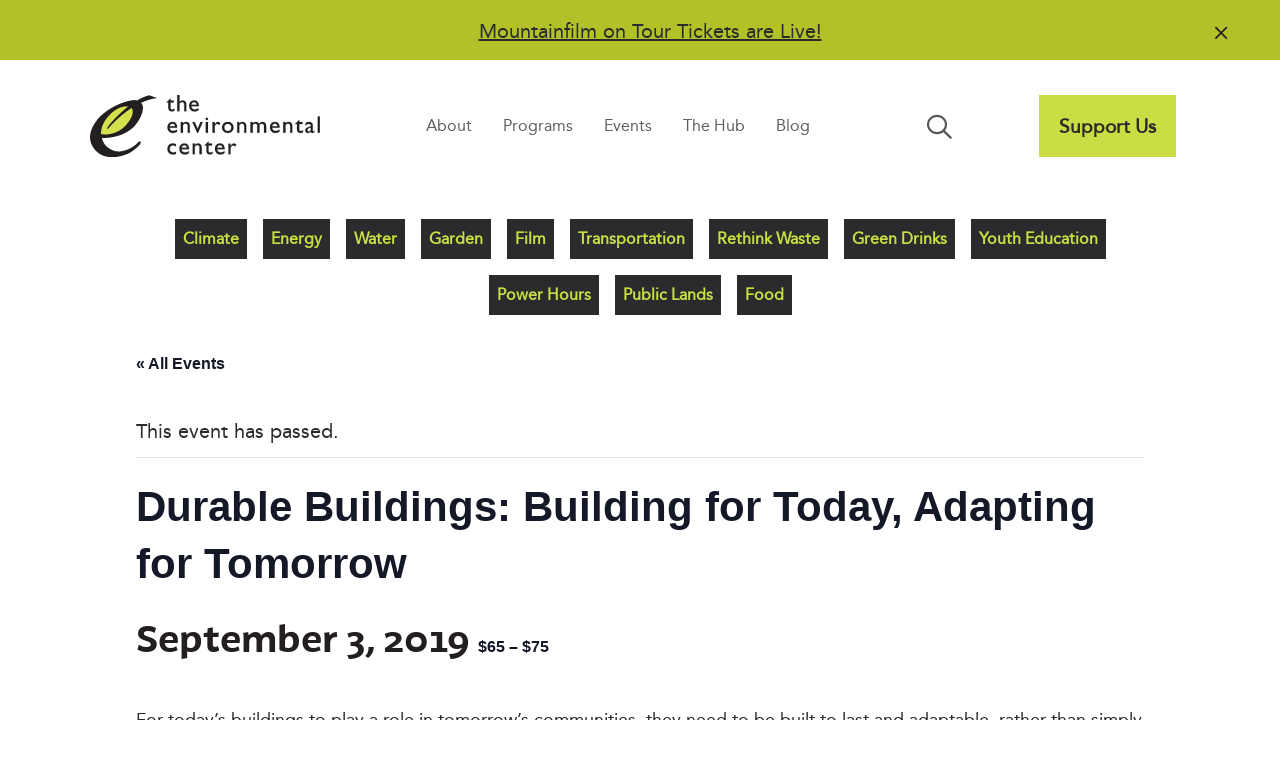

--- FILE ---
content_type: text/html; charset=UTF-8
request_url: https://envirocenter.org/event/durable-buildings-building-for-today-adapting-for-tomorrow/
body_size: 20485
content:
<!DOCTYPE html>
<html lang="en-US">
<head>
<meta charset="UTF-8" />
<meta name='viewport' content='width=device-width, initial-scale=1.0' />
<meta http-equiv='X-UA-Compatible' content='IE=edge' />
<link rel="profile" href="https://gmpg.org/xfn/11" />
<link rel='stylesheet' id='tribe-events-views-v2-bootstrap-datepicker-styles-css' href='https://envirocenter.org/wp-content/plugins/the-events-calendar/vendor/bootstrap-datepicker/css/bootstrap-datepicker.standalone.min.css?ver=6.15.15' media='all' />
<link rel='stylesheet' id='tec-variables-skeleton-css' href='https://envirocenter.org/wp-content/plugins/the-events-calendar/common/build/css/variables-skeleton.css?ver=6.10.2' media='all' />
<link rel='stylesheet' id='tribe-common-skeleton-style-css' href='https://envirocenter.org/wp-content/plugins/the-events-calendar/common/build/css/common-skeleton.css?ver=6.10.2' media='all' />
<link rel='stylesheet' id='tribe-tooltipster-css-css' href='https://envirocenter.org/wp-content/plugins/the-events-calendar/common/vendor/tooltipster/tooltipster.bundle.min.css?ver=6.10.2' media='all' />
<link rel='stylesheet' id='tribe-events-views-v2-skeleton-css' href='https://envirocenter.org/wp-content/plugins/the-events-calendar/build/css/views-skeleton.css?ver=6.15.15' media='all' />
<link rel='stylesheet' id='tec-variables-full-css' href='https://envirocenter.org/wp-content/plugins/the-events-calendar/common/build/css/variables-full.css?ver=6.10.2' media='all' />
<link rel='stylesheet' id='tribe-common-full-style-css' href='https://envirocenter.org/wp-content/plugins/the-events-calendar/common/build/css/common-full.css?ver=6.10.2' media='all' />
<link rel='stylesheet' id='tribe-events-views-v2-full-css' href='https://envirocenter.org/wp-content/plugins/the-events-calendar/build/css/views-full.css?ver=6.15.15' media='all' />
<link rel='stylesheet' id='tribe-events-views-v2-print-css' href='https://envirocenter.org/wp-content/plugins/the-events-calendar/build/css/views-print.css?ver=6.15.15' media='print' />
<link rel='stylesheet' id='tribe-events-pro-views-v2-print-css' href='https://envirocenter.org/wp-content/plugins/events-calendar-pro/build/css/views-print.css?ver=7.7.12' media='print' />
<meta name='robots' content='index, follow, max-image-preview:large, max-snippet:-1, max-video-preview:-1' />

	<!-- This site is optimized with the Yoast SEO plugin v26.8 - https://yoast.com/product/yoast-seo-wordpress/ -->
	<title>Durable Buildings: Building for Today, Adapting for Tomorrow | The Environmental Center</title>
	<link rel="canonical" href="https://envirocenter.org/event/durable-buildings-building-for-today-adapting-for-tomorrow/" />
	<meta property="og:locale" content="en_US" />
	<meta property="og:type" content="article" />
	<meta property="og:title" content="Durable Buildings: Building for Today, Adapting for Tomorrow | The Environmental Center" />
	<meta property="og:description" content="For today’s buildings to play a role in tomorrow’s communities, they need to be built to last and adaptable, rather than simply demolished. In 2004, the Canada Green Building Council&hellip;" />
	<meta property="og:url" content="https://envirocenter.org/event/durable-buildings-building-for-today-adapting-for-tomorrow/" />
	<meta property="og:site_name" content="The Environmental Center" />
	<meta property="article:publisher" content="https://www.facebook.com/TheEnvironmentalCenter/" />
	<meta property="article:modified_time" content="2023-05-03T20:03:20+00:00" />
	<meta name="twitter:card" content="summary_large_image" />
	<meta name="twitter:site" content="@EnviroCenter" />
	<meta name="twitter:label1" content="Est. reading time" />
	<meta name="twitter:data1" content="1 minute" />
	<script type="application/ld+json" class="yoast-schema-graph">{"@context":"https://schema.org","@graph":[{"@type":"WebPage","@id":"https://envirocenter.org/event/durable-buildings-building-for-today-adapting-for-tomorrow/","url":"https://envirocenter.org/event/durable-buildings-building-for-today-adapting-for-tomorrow/","name":"Durable Buildings: Building for Today, Adapting for Tomorrow | The Environmental Center","isPartOf":{"@id":"https://envirocenter.org/#website"},"datePublished":"2015-09-10T01:57:25+00:00","dateModified":"2023-05-03T20:03:20+00:00","breadcrumb":{"@id":"https://envirocenter.org/event/durable-buildings-building-for-today-adapting-for-tomorrow/#breadcrumb"},"inLanguage":"en-US","potentialAction":[{"@type":"ReadAction","target":["https://envirocenter.org/event/durable-buildings-building-for-today-adapting-for-tomorrow/"]}]},{"@type":"BreadcrumbList","@id":"https://envirocenter.org/event/durable-buildings-building-for-today-adapting-for-tomorrow/#breadcrumb","itemListElement":[{"@type":"ListItem","position":1,"name":"Home","item":"https://envirocenter.org/"},{"@type":"ListItem","position":2,"name":"Events","item":"https://envirocenter.org/events/"},{"@type":"ListItem","position":3,"name":"Durable Buildings: Building for Today, Adapting for Tomorrow"}]},{"@type":"WebSite","@id":"https://envirocenter.org/#website","url":"https://envirocenter.org/","name":"The Environmental Center","description":"Embedding sustainability into daily life in Central Oregon","potentialAction":[{"@type":"SearchAction","target":{"@type":"EntryPoint","urlTemplate":"https://envirocenter.org/?s={search_term_string}"},"query-input":{"@type":"PropertyValueSpecification","valueRequired":true,"valueName":"search_term_string"}}],"inLanguage":"en-US"},{"@type":"Event","name":"Durable Buildings: Building for Today, Adapting for Tomorrow","description":"For today’s buildings to play a role in tomorrow’s communities, they need to be built to last and adaptable, rather than simply demolished. In 2004, the Canada Green Building Council&hellip;","url":"https://envirocenter.org/event/durable-buildings-building-for-today-adapting-for-tomorrow/","eventAttendanceMode":"https://schema.org/OfflineEventAttendanceMode","eventStatus":"https://schema.org/EventScheduled","startDate":"2019-09-03T11:00:00-07:00","endDate":"2018-09-15T20:00:00-07:00","location":{"@type":"Place","name":"Deschutes Brewery Public House","description":"","url":"https://envirocenter.org/venue/deschutes-brewery-public-house/","address":{"@type":"PostalAddress","streetAddress":"1044 NW Bond St","addressLocality":"Bend","addressRegion":"OR","postalCode":"97701","addressCountry":"United States"},"geo":{"@type":"GeoCoordinates","latitude":44.0593984,"longitude":-121.3113079},"telephone":"541-382-9242","sameAs":""},"organizer":{"@type":"Person","name":"Deschutes Brewery","description":"","url":"https://www.deschutesbrewery.com/","telephone":"(541) 382-9242","email":""},"offers":{"@type":"Offer","price":"65 – 75","priceCurrency":"USD","url":"https://envirocenter.org/event/durable-buildings-building-for-today-adapting-for-tomorrow/","category":"primary","availability":"inStock","validFrom":"2015-09-09T00:00:00+00:00"},"@id":"https://envirocenter.org/event/durable-buildings-building-for-today-adapting-for-tomorrow/#event","mainEntityOfPage":{"@id":"https://envirocenter.org/event/durable-buildings-building-for-today-adapting-for-tomorrow/"}}]}</script>
	<!-- / Yoast SEO plugin. -->


<link rel='dns-prefetch' href='//connect.facebook.net' />
<link rel='dns-prefetch' href='//www.googletagmanager.com' />
<link rel='dns-prefetch' href='//kit.fontawesome.com' />
<link rel="alternate" type="application/rss+xml" title="The Environmental Center &raquo; Feed" href="https://envirocenter.org/feed/" />
<link rel="alternate" type="application/rss+xml" title="The Environmental Center &raquo; Comments Feed" href="https://envirocenter.org/comments/feed/" />
<link rel="alternate" type="text/calendar" title="The Environmental Center &raquo; iCal Feed" href="https://envirocenter.org/events/?ical=1" />
<link rel="alternate" type="application/rss+xml" title="The Environmental Center &raquo; Durable Buildings: Building for Today, Adapting for Tomorrow Comments Feed" href="https://envirocenter.org/event/durable-buildings-building-for-today-adapting-for-tomorrow/feed/" />
<link rel="alternate" title="oEmbed (JSON)" type="application/json+oembed" href="https://envirocenter.org/wp-json/oembed/1.0/embed?url=https%3A%2F%2Fenvirocenter.org%2Fevent%2Fdurable-buildings-building-for-today-adapting-for-tomorrow%2F" />
<link rel="alternate" title="oEmbed (XML)" type="text/xml+oembed" href="https://envirocenter.org/wp-json/oembed/1.0/embed?url=https%3A%2F%2Fenvirocenter.org%2Fevent%2Fdurable-buildings-building-for-today-adapting-for-tomorrow%2F&#038;format=xml" />
<style id='wp-img-auto-sizes-contain-inline-css'>
img:is([sizes=auto i],[sizes^="auto," i]){contain-intrinsic-size:3000px 1500px}
/*# sourceURL=wp-img-auto-sizes-contain-inline-css */
</style>
<link rel='stylesheet' id='tribe-events-full-pro-calendar-style-css' href='https://envirocenter.org/wp-content/plugins/events-calendar-pro/build/css/tribe-events-pro-full.css?ver=7.7.12' media='all' />
<link rel='stylesheet' id='tribe-events-virtual-skeleton-css' href='https://envirocenter.org/wp-content/plugins/events-calendar-pro/build/css/events-virtual-skeleton.css?ver=7.7.12' media='all' />
<link rel='stylesheet' id='tribe-events-virtual-full-css' href='https://envirocenter.org/wp-content/plugins/events-calendar-pro/build/css/events-virtual-full.css?ver=7.7.12' media='all' />
<link rel='stylesheet' id='tribe-events-virtual-single-skeleton-css' href='https://envirocenter.org/wp-content/plugins/events-calendar-pro/build/css/events-virtual-single-skeleton.css?ver=7.7.12' media='all' />
<link rel='stylesheet' id='tribe-events-virtual-single-full-css' href='https://envirocenter.org/wp-content/plugins/events-calendar-pro/build/css/events-virtual-single-full.css?ver=7.7.12' media='all' />
<link rel='stylesheet' id='tec-events-pro-single-css' href='https://envirocenter.org/wp-content/plugins/events-calendar-pro/build/css/events-single.css?ver=7.7.12' media='all' />
<link rel='stylesheet' id='tribe-events-calendar-pro-style-css' href='https://envirocenter.org/wp-content/plugins/events-calendar-pro/build/css/tribe-events-pro-full.css?ver=7.7.12' media='all' />
<link rel='stylesheet' id='tribe-events-pro-mini-calendar-block-styles-css' href='https://envirocenter.org/wp-content/plugins/events-calendar-pro/build/css/tribe-events-pro-mini-calendar-block.css?ver=7.7.12' media='all' />
<link rel='stylesheet' id='tribe-events-v2-single-skeleton-css' href='https://envirocenter.org/wp-content/plugins/the-events-calendar/build/css/tribe-events-single-skeleton.css?ver=6.15.15' media='all' />
<link rel='stylesheet' id='tribe-events-v2-single-skeleton-full-css' href='https://envirocenter.org/wp-content/plugins/the-events-calendar/build/css/tribe-events-single-full.css?ver=6.15.15' media='all' />
<link rel='stylesheet' id='tribe-events-virtual-single-v2-skeleton-css' href='https://envirocenter.org/wp-content/plugins/events-calendar-pro/build/css/events-virtual-single-v2-skeleton.css?ver=7.7.12' media='all' />
<link rel='stylesheet' id='tribe-events-virtual-single-v2-full-css' href='https://envirocenter.org/wp-content/plugins/events-calendar-pro/build/css/events-virtual-single-v2-full.css?ver=7.7.12' media='all' />
<link rel='stylesheet' id='tribe-events-v2-virtual-single-block-css' href='https://envirocenter.org/wp-content/plugins/events-calendar-pro/build/css/events-virtual-single-block.css?ver=7.7.12' media='all' />
<link rel='stylesheet' id='tec-events-pro-single-style-css' href='https://envirocenter.org/wp-content/plugins/events-calendar-pro/build/css/custom-tables-v1/single.css?ver=7.7.12' media='all' />
<style id='wp-emoji-styles-inline-css'>

	img.wp-smiley, img.emoji {
		display: inline !important;
		border: none !important;
		box-shadow: none !important;
		height: 1em !important;
		width: 1em !important;
		margin: 0 0.07em !important;
		vertical-align: -0.1em !important;
		background: none !important;
		padding: 0 !important;
	}
/*# sourceURL=wp-emoji-styles-inline-css */
</style>
<link rel='stylesheet' id='wp-block-library-css' href='https://envirocenter.org/wp-includes/css/dist/block-library/style.min.css?ver=6.9' media='all' />
<style id='global-styles-inline-css'>
:root{--wp--preset--aspect-ratio--square: 1;--wp--preset--aspect-ratio--4-3: 4/3;--wp--preset--aspect-ratio--3-4: 3/4;--wp--preset--aspect-ratio--3-2: 3/2;--wp--preset--aspect-ratio--2-3: 2/3;--wp--preset--aspect-ratio--16-9: 16/9;--wp--preset--aspect-ratio--9-16: 9/16;--wp--preset--color--black: #000000;--wp--preset--color--cyan-bluish-gray: #abb8c3;--wp--preset--color--white: #ffffff;--wp--preset--color--pale-pink: #f78da7;--wp--preset--color--vivid-red: #cf2e2e;--wp--preset--color--luminous-vivid-orange: #ff6900;--wp--preset--color--luminous-vivid-amber: #fcb900;--wp--preset--color--light-green-cyan: #7bdcb5;--wp--preset--color--vivid-green-cyan: #00d084;--wp--preset--color--pale-cyan-blue: #8ed1fc;--wp--preset--color--vivid-cyan-blue: #0693e3;--wp--preset--color--vivid-purple: #9b51e0;--wp--preset--color--fl-heading-text: #231f20;--wp--preset--color--fl-body-bg: #ffffff;--wp--preset--color--fl-body-text: #565656;--wp--preset--color--fl-accent: #006e9a;--wp--preset--color--fl-accent-hover: #196f3e;--wp--preset--color--fl-topbar-bg: #ffffff;--wp--preset--color--fl-topbar-text: #000000;--wp--preset--color--fl-topbar-link: #428bca;--wp--preset--color--fl-topbar-hover: #428bca;--wp--preset--color--fl-header-bg: #ffffff;--wp--preset--color--fl-header-text: #000000;--wp--preset--color--fl-header-link: #428bca;--wp--preset--color--fl-header-hover: #428bca;--wp--preset--color--fl-nav-bg: #ffffff;--wp--preset--color--fl-nav-link: #428bca;--wp--preset--color--fl-nav-hover: #428bca;--wp--preset--color--fl-content-bg: #ffffff;--wp--preset--color--fl-footer-widgets-bg: #ffffff;--wp--preset--color--fl-footer-widgets-text: #000000;--wp--preset--color--fl-footer-widgets-link: #428bca;--wp--preset--color--fl-footer-widgets-hover: #428bca;--wp--preset--color--fl-footer-bg: #ffffff;--wp--preset--color--fl-footer-text: #000000;--wp--preset--color--fl-footer-link: #428bca;--wp--preset--color--fl-footer-hover: #428bca;--wp--preset--gradient--vivid-cyan-blue-to-vivid-purple: linear-gradient(135deg,rgb(6,147,227) 0%,rgb(155,81,224) 100%);--wp--preset--gradient--light-green-cyan-to-vivid-green-cyan: linear-gradient(135deg,rgb(122,220,180) 0%,rgb(0,208,130) 100%);--wp--preset--gradient--luminous-vivid-amber-to-luminous-vivid-orange: linear-gradient(135deg,rgb(252,185,0) 0%,rgb(255,105,0) 100%);--wp--preset--gradient--luminous-vivid-orange-to-vivid-red: linear-gradient(135deg,rgb(255,105,0) 0%,rgb(207,46,46) 100%);--wp--preset--gradient--very-light-gray-to-cyan-bluish-gray: linear-gradient(135deg,rgb(238,238,238) 0%,rgb(169,184,195) 100%);--wp--preset--gradient--cool-to-warm-spectrum: linear-gradient(135deg,rgb(74,234,220) 0%,rgb(151,120,209) 20%,rgb(207,42,186) 40%,rgb(238,44,130) 60%,rgb(251,105,98) 80%,rgb(254,248,76) 100%);--wp--preset--gradient--blush-light-purple: linear-gradient(135deg,rgb(255,206,236) 0%,rgb(152,150,240) 100%);--wp--preset--gradient--blush-bordeaux: linear-gradient(135deg,rgb(254,205,165) 0%,rgb(254,45,45) 50%,rgb(107,0,62) 100%);--wp--preset--gradient--luminous-dusk: linear-gradient(135deg,rgb(255,203,112) 0%,rgb(199,81,192) 50%,rgb(65,88,208) 100%);--wp--preset--gradient--pale-ocean: linear-gradient(135deg,rgb(255,245,203) 0%,rgb(182,227,212) 50%,rgb(51,167,181) 100%);--wp--preset--gradient--electric-grass: linear-gradient(135deg,rgb(202,248,128) 0%,rgb(113,206,126) 100%);--wp--preset--gradient--midnight: linear-gradient(135deg,rgb(2,3,129) 0%,rgb(40,116,252) 100%);--wp--preset--font-size--small: 13px;--wp--preset--font-size--medium: 20px;--wp--preset--font-size--large: 36px;--wp--preset--font-size--x-large: 42px;--wp--preset--spacing--20: 0.44rem;--wp--preset--spacing--30: 0.67rem;--wp--preset--spacing--40: 1rem;--wp--preset--spacing--50: 1.5rem;--wp--preset--spacing--60: 2.25rem;--wp--preset--spacing--70: 3.38rem;--wp--preset--spacing--80: 5.06rem;--wp--preset--shadow--natural: 6px 6px 9px rgba(0, 0, 0, 0.2);--wp--preset--shadow--deep: 12px 12px 50px rgba(0, 0, 0, 0.4);--wp--preset--shadow--sharp: 6px 6px 0px rgba(0, 0, 0, 0.2);--wp--preset--shadow--outlined: 6px 6px 0px -3px rgb(255, 255, 255), 6px 6px rgb(0, 0, 0);--wp--preset--shadow--crisp: 6px 6px 0px rgb(0, 0, 0);}:where(.is-layout-flex){gap: 0.5em;}:where(.is-layout-grid){gap: 0.5em;}body .is-layout-flex{display: flex;}.is-layout-flex{flex-wrap: wrap;align-items: center;}.is-layout-flex > :is(*, div){margin: 0;}body .is-layout-grid{display: grid;}.is-layout-grid > :is(*, div){margin: 0;}:where(.wp-block-columns.is-layout-flex){gap: 2em;}:where(.wp-block-columns.is-layout-grid){gap: 2em;}:where(.wp-block-post-template.is-layout-flex){gap: 1.25em;}:where(.wp-block-post-template.is-layout-grid){gap: 1.25em;}.has-black-color{color: var(--wp--preset--color--black) !important;}.has-cyan-bluish-gray-color{color: var(--wp--preset--color--cyan-bluish-gray) !important;}.has-white-color{color: var(--wp--preset--color--white) !important;}.has-pale-pink-color{color: var(--wp--preset--color--pale-pink) !important;}.has-vivid-red-color{color: var(--wp--preset--color--vivid-red) !important;}.has-luminous-vivid-orange-color{color: var(--wp--preset--color--luminous-vivid-orange) !important;}.has-luminous-vivid-amber-color{color: var(--wp--preset--color--luminous-vivid-amber) !important;}.has-light-green-cyan-color{color: var(--wp--preset--color--light-green-cyan) !important;}.has-vivid-green-cyan-color{color: var(--wp--preset--color--vivid-green-cyan) !important;}.has-pale-cyan-blue-color{color: var(--wp--preset--color--pale-cyan-blue) !important;}.has-vivid-cyan-blue-color{color: var(--wp--preset--color--vivid-cyan-blue) !important;}.has-vivid-purple-color{color: var(--wp--preset--color--vivid-purple) !important;}.has-black-background-color{background-color: var(--wp--preset--color--black) !important;}.has-cyan-bluish-gray-background-color{background-color: var(--wp--preset--color--cyan-bluish-gray) !important;}.has-white-background-color{background-color: var(--wp--preset--color--white) !important;}.has-pale-pink-background-color{background-color: var(--wp--preset--color--pale-pink) !important;}.has-vivid-red-background-color{background-color: var(--wp--preset--color--vivid-red) !important;}.has-luminous-vivid-orange-background-color{background-color: var(--wp--preset--color--luminous-vivid-orange) !important;}.has-luminous-vivid-amber-background-color{background-color: var(--wp--preset--color--luminous-vivid-amber) !important;}.has-light-green-cyan-background-color{background-color: var(--wp--preset--color--light-green-cyan) !important;}.has-vivid-green-cyan-background-color{background-color: var(--wp--preset--color--vivid-green-cyan) !important;}.has-pale-cyan-blue-background-color{background-color: var(--wp--preset--color--pale-cyan-blue) !important;}.has-vivid-cyan-blue-background-color{background-color: var(--wp--preset--color--vivid-cyan-blue) !important;}.has-vivid-purple-background-color{background-color: var(--wp--preset--color--vivid-purple) !important;}.has-black-border-color{border-color: var(--wp--preset--color--black) !important;}.has-cyan-bluish-gray-border-color{border-color: var(--wp--preset--color--cyan-bluish-gray) !important;}.has-white-border-color{border-color: var(--wp--preset--color--white) !important;}.has-pale-pink-border-color{border-color: var(--wp--preset--color--pale-pink) !important;}.has-vivid-red-border-color{border-color: var(--wp--preset--color--vivid-red) !important;}.has-luminous-vivid-orange-border-color{border-color: var(--wp--preset--color--luminous-vivid-orange) !important;}.has-luminous-vivid-amber-border-color{border-color: var(--wp--preset--color--luminous-vivid-amber) !important;}.has-light-green-cyan-border-color{border-color: var(--wp--preset--color--light-green-cyan) !important;}.has-vivid-green-cyan-border-color{border-color: var(--wp--preset--color--vivid-green-cyan) !important;}.has-pale-cyan-blue-border-color{border-color: var(--wp--preset--color--pale-cyan-blue) !important;}.has-vivid-cyan-blue-border-color{border-color: var(--wp--preset--color--vivid-cyan-blue) !important;}.has-vivid-purple-border-color{border-color: var(--wp--preset--color--vivid-purple) !important;}.has-vivid-cyan-blue-to-vivid-purple-gradient-background{background: var(--wp--preset--gradient--vivid-cyan-blue-to-vivid-purple) !important;}.has-light-green-cyan-to-vivid-green-cyan-gradient-background{background: var(--wp--preset--gradient--light-green-cyan-to-vivid-green-cyan) !important;}.has-luminous-vivid-amber-to-luminous-vivid-orange-gradient-background{background: var(--wp--preset--gradient--luminous-vivid-amber-to-luminous-vivid-orange) !important;}.has-luminous-vivid-orange-to-vivid-red-gradient-background{background: var(--wp--preset--gradient--luminous-vivid-orange-to-vivid-red) !important;}.has-very-light-gray-to-cyan-bluish-gray-gradient-background{background: var(--wp--preset--gradient--very-light-gray-to-cyan-bluish-gray) !important;}.has-cool-to-warm-spectrum-gradient-background{background: var(--wp--preset--gradient--cool-to-warm-spectrum) !important;}.has-blush-light-purple-gradient-background{background: var(--wp--preset--gradient--blush-light-purple) !important;}.has-blush-bordeaux-gradient-background{background: var(--wp--preset--gradient--blush-bordeaux) !important;}.has-luminous-dusk-gradient-background{background: var(--wp--preset--gradient--luminous-dusk) !important;}.has-pale-ocean-gradient-background{background: var(--wp--preset--gradient--pale-ocean) !important;}.has-electric-grass-gradient-background{background: var(--wp--preset--gradient--electric-grass) !important;}.has-midnight-gradient-background{background: var(--wp--preset--gradient--midnight) !important;}.has-small-font-size{font-size: var(--wp--preset--font-size--small) !important;}.has-medium-font-size{font-size: var(--wp--preset--font-size--medium) !important;}.has-large-font-size{font-size: var(--wp--preset--font-size--large) !important;}.has-x-large-font-size{font-size: var(--wp--preset--font-size--x-large) !important;}
/*# sourceURL=global-styles-inline-css */
</style>

<style id='classic-theme-styles-inline-css'>
/*! This file is auto-generated */
.wp-block-button__link{color:#fff;background-color:#32373c;border-radius:9999px;box-shadow:none;text-decoration:none;padding:calc(.667em + 2px) calc(1.333em + 2px);font-size:1.125em}.wp-block-file__button{background:#32373c;color:#fff;text-decoration:none}
/*# sourceURL=/wp-includes/css/classic-themes.min.css */
</style>
<link rel='stylesheet' id='wp-components-css' href='https://envirocenter.org/wp-includes/css/dist/components/style.min.css?ver=6.9' media='all' />
<link rel='stylesheet' id='wp-preferences-css' href='https://envirocenter.org/wp-includes/css/dist/preferences/style.min.css?ver=6.9' media='all' />
<link rel='stylesheet' id='wp-block-editor-css' href='https://envirocenter.org/wp-includes/css/dist/block-editor/style.min.css?ver=6.9' media='all' />
<link rel='stylesheet' id='popup-maker-block-library-style-css' href='https://envirocenter.org/wp-content/plugins/popup-maker/dist/packages/block-library-style.css?ver=dbea705cfafe089d65f1' media='all' />
<link rel='stylesheet' id='tribe-events-v2-single-blocks-css' href='https://envirocenter.org/wp-content/plugins/the-events-calendar/build/css/tribe-events-single-blocks.css?ver=6.15.15' media='all' />
<link rel='stylesheet' id='jquery-magnificpopup-css' href='https://envirocenter.org/wp-content/plugins/bb-plugin/css/jquery.magnificpopup.min.css?ver=2.10.0.6' media='all' />
<link rel='stylesheet' id='fl-builder-layout-bundle-d36a4fd67ed925bc02fa03cf17b7b219-css' href='https://envirocenter.org/wp-content/uploads/bb-plugin/cache/d36a4fd67ed925bc02fa03cf17b7b219-layout-bundle.css?ver=2.10.0.6-1.5.2.1' media='all' />
<link rel='stylesheet' id='ep_general_styles-css' href='https://envirocenter.org/wp-content/plugins/elasticpress/dist/css/general-styles.css?ver=66295efe92a630617c00' media='all' />
<link rel='stylesheet' id='tribe-events-block-event-venue-css' href='https://envirocenter.org/wp-content/plugins/the-events-calendar/build/event-venue/frontend.css?ver=6.15.15' media='all' />
<link rel='stylesheet' id='bootstrap-4-css' href='https://envirocenter.org/wp-content/themes/bb-theme/css/bootstrap-4.min.css?ver=1.7.18.1' media='all' />
<link rel='stylesheet' id='fl-automator-skin-css' href='https://envirocenter.org/wp-content/uploads/bb-theme/skin-683750a18e0b6.css?ver=1.7.18.1' media='all' />
<link rel='stylesheet' id='fl-child-theme-css' href='https://envirocenter.org/wp-content/themes/bb-theme-child/style.css?ver=6.9' media='all' />
<link rel='stylesheet' id='pp-animate-css' href='https://envirocenter.org/wp-content/plugins/bbpowerpack/assets/css/animate.min.css?ver=3.5.1' media='all' />
<script src="https://envirocenter.org/wp-includes/js/jquery/jquery.min.js?ver=3.7.1" id="jquery-core-js"></script>
<script src="https://envirocenter.org/wp-includes/js/jquery/jquery-migrate.min.js?ver=3.4.1" id="jquery-migrate-js"></script>
<script src="https://envirocenter.org/wp-content/plugins/the-events-calendar/common/build/js/tribe-common.js?ver=9c44e11f3503a33e9540" id="tribe-common-js"></script>
<script src="https://envirocenter.org/wp-content/plugins/the-events-calendar/build/js/views/breakpoints.js?ver=4208de2df2852e0b91ec" id="tribe-events-views-v2-breakpoints-js"></script>
<script src="https://envirocenter.org/wp-content/plugins/bbpowerpack/assets/js/jquery.cookie.min.js?ver=1.4.1" id="jquery-cookie-js"></script>

<!-- Google tag (gtag.js) snippet added by Site Kit -->
<!-- Google Analytics snippet added by Site Kit -->
<script src="https://www.googletagmanager.com/gtag/js?id=GT-TNPN6HQ" id="google_gtagjs-js" async></script>
<script id="google_gtagjs-js-after">
window.dataLayer = window.dataLayer || [];function gtag(){dataLayer.push(arguments);}
gtag("set","linker",{"domains":["envirocenter.org"]});
gtag("js", new Date());
gtag("set", "developer_id.dZTNiMT", true);
gtag("config", "GT-TNPN6HQ");
//# sourceURL=google_gtagjs-js-after
</script>
<script src="https://kit.fontawesome.com/1fec2c3c9a.js?ver=6.9" id="fa5-kit-js"></script>
<link rel="https://api.w.org/" href="https://envirocenter.org/wp-json/" /><link rel="alternate" title="JSON" type="application/json" href="https://envirocenter.org/wp-json/wp/v2/tribe_events/6239" /><link rel="EditURI" type="application/rsd+xml" title="RSD" href="https://envirocenter.org/xmlrpc.php?rsd" />
<meta name="generator" content="WordPress 6.9" />
<link rel='shortlink' href='https://envirocenter.org/?p=6239' />
		<script>
			var bb_powerpack = {
				version: '2.40.10',
				getAjaxUrl: function() { return atob( 'aHR0cHM6Ly9lbnZpcm9jZW50ZXIub3JnL3dwLWFkbWluL2FkbWluLWFqYXgucGhw' ); },
				callback: function() {},
				mapMarkerData: {},
				post_id: '6239',
				search_term: '',
				current_page: 'https://envirocenter.org/event/durable-buildings-building-for-today-adapting-for-tomorrow/',
				conditionals: {
					is_front_page: false,
					is_home: false,
					is_archive: false,
					current_post_type: '',
					is_tax: false,
										is_author: false,
					current_author: false,
					is_search: false,
									}
			};
		</script>
		<meta name="generator" content="Site Kit by Google 1.171.0" /><meta name="tec-api-version" content="v1"><meta name="tec-api-origin" content="https://envirocenter.org"><link rel="alternate" href="https://envirocenter.org/wp-json/tribe/events/v1/events/6239" /><link rel="pingback" href="https://envirocenter.org/xmlrpc.php">
<meta name="google-site-verification" content="v-FiZvQOHH2D1aCrTErH9jE_cPxljIRR4IWdsOKytVU"><link rel="icon" href="https://envirocenter.org/wp-content/uploads/2023/04/cropped-tec-favicon-32x32.png" sizes="32x32" />
<link rel="icon" href="https://envirocenter.org/wp-content/uploads/2023/04/cropped-tec-favicon-192x192.png" sizes="192x192" />
<link rel="apple-touch-icon" href="https://envirocenter.org/wp-content/uploads/2023/04/cropped-tec-favicon-180x180.png" />
<meta name="msapplication-TileImage" content="https://envirocenter.org/wp-content/uploads/2023/04/cropped-tec-favicon-270x270.png" />
		<style id="wp-custom-css">
			/* Announcement Bar */

@media only screen and (max-width: 768px) {

	#tec-announcement-bar .pp-announcement-bar-content {
    display: flex;
    font-size: 1.1rem;
    justify-content: space-evenly;
    min-width: 85%;
	}
	
}	

.pp-announcement-bar-content a {
	color: #231f20;
  text-decoration: underline;
}

.pp-announcement-bar-content a:hover {
	color: #ffffff;
  text-decoration: underline;
}

.pp-announcement-bar-wrap .pp-announcement-bar-close-button .pp-close-button:hover {
	color: #ffffff;
}

/* Search Nav 

.fl-node-o32rmnwx1vua .pp-advanced-menu .menu > li > a, .fl-node-o32rmnwx1vua .pp-advanced-menu .menu > li > .pp-has-submenu-container > a {
    border-radius: 100%;
} */

#menu-item-36090 {
	display: none;
}

/* Nav Underline */

.fl-menu nav ul li a {
	position: relative;
} 

.fl-menu nav ul li a:before {
	content: "";
	position: absolute;
	width: 0; height: 3px;
	bottom: 0; left: 1;
	background-color: #196f3e;
	visibility: hidden;
	transition: all 0.3s ease-in-out;
	}

.fl-menu nav ul li a:hover:before {
	visibility: visible;
	width: 70%;
}

/* Support Us Button Menu */

div.fl-has-submenu-container a:before {
	content: "";
	position: absolute;
	width: 0; height: 3px;
	bottom: 0; left: 1;
	background-color: #ffffff !important;
	visibility: hidden;
	transition: all 0.3s ease-in-out;
}

div.fl-has-submenu-container a:hover:before {
	visibility: hidden;
	width: 0%;
}

div.fl-has-submenu-container button:hover {
	background-color: #b6c127;
}

/* Support Button on Mobile */

li.mobile-support-btn .fl-has-submenu-container {
	display: none;
}

@media only screen and (max-width: 768px)  {
	
li.mobile-support-btn .fl-has-submenu-container {
	display: block; 
	/* width: 60%;
  float: right; */
	padding: 10px; 
	background-color: #cbdd44;
	color: #292b2c; 
	border: none; 
	font-weight: bold !important;
}
	
	li.mobile-support-btn div.fl-has-submenu-container a:hover {
		color: #196f3e;
	}
	
li.mobile-support-btn div.fl-has-submenu-container a:before {
	content: "";
	position: absolute;
	width: 0; height: 3px;
	bottom: 0; left: 1;
	background-color: #cbdd44 !important;
	visibility: hidden;
	transition: all 0.3s ease-in-out;
}
	
li.mobile-support-btn	div.fl-has-submenu-container a:hover:before {
	visibility: hidden;
	width: 0%;
}
	
.fl-menu nav ul li a {
	position: relative;
} 

.fl-menu nav ul li a:before {
	content: "";
	position: absolute;
	width: 0; height: 3px;
	bottom: 0; left: 1;
	background-color: #196f3e;
	visibility: hidden;
	transition: all 0.3s ease-in-out;
	}
	
.fl-menu nav ul li a:hover:before {
	visibility: hidden;
	width: 0%;
}
	
} 

/* Homepage Hero Photo */

.z-index-1 {
	z-index: 1;
	position: relative;
}

/* .homepage-hero {
	z-index: -100;
} */

/* What's Happening 

a.fl-callout-cta-link {
	padding-bottom: 10px;
} */

/* Upcoming Events */

.tribe-events-widget .tribe-events-widget-events-list__event-row {
   flex-wrap: nowrap;
   margin-bottom: 10.5px !important;
   border: solid 2px #d5d5d5;
   /* border-radius: 20px 20px 20px 20px; */
   padding: 20px 12px 20px 12px;
}

.tribe-common .tribe-common-h7 {
	font-size: 20px !important;
}

.tribe-common .tribe-common-h7, .tribe-common .tribe-common-h8 {
    color: var(--tec-color-text-primary);
    font-family: "Latina Bold",Verdana,Arial,sans-serif !important;
}

.tribe-common .tribe-common-h2 {
    font-family: "Latina Bold",Verdana,Arial,sans-serif !important;
}

div.tribe-events-widget-events-list__view-more.tribe-common-b1.tribe-common-b2--min-medium {
	display: none;
}

.tribe-common .tribe-common-h6 {
    font-size: 32px !important;
}

.tribe-common .tribe-common-h5, .tribe-common .tribe-common-h6 {
    font-family: "Latina Bold",Verdana,Arial,sans-serif !important; 
    font-weight: bold !important;
}

/* What's Happening Links */

.whats-happening-column a {
	position: relative;
}

.whats-happening-column a:before {
	content: "";
	position: absolute;
	width: 0; height: 3px;
	bottom: 0; left: 1;
	background-color: #196f3e;
	visibility: hidden;
	transition: all 0.3s ease-in-out;
	}

.whats-happening-column a:hover:before {
	visibility: visible;
	width: 100%;
}

.whats-happening-column a:hover {
	text-decoration: none;
}

/* Our Programs */

.fl-rich-text a {
	position: relative;
}

.fl-rich-text a:before {
	content: "";
	position: absolute;
	width: 0; height: 3px;
	bottom: 0; left: 1;
	background-color: #196f3e;
	visibility: hidden;
	transition: all 0.3s ease-in-out;
	}

.fl-rich-text a:hover:before {
	visibility: visible;
	width: 100%;
}

.fl-rich-text a:hover {
	text-decoration: none;
}

/* The Hub */

.fl-node-1fwnvku2zedb .pp-tabs-style-3 .pp-tabs-label::after {
    background-color: #196f3e;
}

.pp-tabs-style-3 .pp-tabs-label::after {
    position: absolute;
    bottom: 0px;
    left: 90px;
    width: 30%;
    height: 2px;
    content: "";
    transition: transform 0.3s ease 0s;
    transform: translate3d(0px, 150%, 0px);
}

/* The Hub - Popular Resources */

.popular-resources-col a {
	position: relative;
}

.popular-resources-col a:before {
	content: "";
	position: absolute;
	width: 0; height: 3px;
	bottom: 0; left: 1;
	background-color: #ffffff;
	visibility: hidden;
	transition: all 0.3s ease-in-out;
	}

.popular-resources-col a:hover:before {
	visibility: visible;
	width: 100%;
}

/* Program Pgs. Nav on Mobile */

@media only screen and (max-width: 768px) {

	.programs-nav .fl-menu ul.sub-menu {
    	border-style: none;
			box-shadow: none;
		}
	
	.programs-nav .menu li.fl-has-submenu ul.sub-menu 		{
    	padding: 10px 30px 10px 30px;
		}
	
	.programs-nav .fl-menu li {
    	border-top: none;
		}
	
	:focus-visible {
    outline: none !important;
		}
	
	.fl-menu .fl-has-submenu:focus, .fl-menu .fl-has-	submenu .sub-menu:focus, .fl-menu .fl-has-submenu-	container:focus {
		outline: none;		
		}
	
}

/* TEC in the News pg. */

.tec-in-the-news a {
	position: relative;
}

.tec-in-the-news a:before {
	content: "";
	position: absolute;
	width: 0; height: 3px;
	bottom: 0; left: 1;
	background-color: #ffffff;
	visibility: hidden;
	transition: all 0.3s ease-in-out;
}

/* Subscribe Form */

input[type=text], input[type=password], input[type=email], input[type=tel], input[type=date], input[type=month], input[type=week], input[type=time], input[type=number], input[type=search], input[type=url], textarea {
	border-radius: 0;
}

.form-group {
	margin-bottom: 0;
}	

/* Subscribe Form Rethink Waste */

button.rethink-waste-subscribe.fl-button {
	background: var(--teal) !important;
}

button.rethink-waste-subscribe.fl-button:hover {
	background: #000000 !important;
	color: var(--teal);
}

/* Saved Row Callout Padding */

@media only screen and (max-width: 1200px)
.fl-node-ht375v6edy0r.fl-col > .fl-col-content {
    padding-top: 1em !important;
}

/* Programs Section on Home pg. */

@media only screen and (max-width: 1200px) {
	
	div.our-programs-section-home-page .fl-col-content.fl-node-content {
  	margin-left: 20px !important;
		margin-right: 20px !important;
	}
	
	div.our-programs-section-home-page .programs-homepage-md-sm-screen
	{
  	margin-left: 0px !important;
		margin-right: 40px !important;
	}
	
}

/* The Hub Tabs - Mobile */

@media screen and (max-width: 768px) {
	
	.pp-tabs .pp-tabs-label {
    text-align: left;
    border-bottom: 2px solid #cbdd44;
	}
	
}		</style>
		</head>
<body class="wp-singular tribe_events-template-default single single-tribe_events postid-6239 wp-theme-bb-theme wp-child-theme-bb-theme-child fl-builder-2-10-0-6 fl-themer-1-5-2-1 fl-theme-1-7-18-1 fl-no-js tribe-events-page-template tribe-no-js tribe-filter-live fl-theme-builder-header fl-theme-builder-header-header-default fl-theme-builder-footer fl-theme-builder-footer-footer-default fl-theme-builder-part fl-theme-builder-part-part-main-subscribe-footer fl-framework-bootstrap-4 fl-preset-default fl-full-width fl-search-active events-single tribe-events-style-full tribe-events-style-theme" itemscope="itemscope" itemtype="https://schema.org/WebPage">
<a aria-label="Skip to content" class="fl-screen-reader-text" href="#fl-main-content">Skip to content</a><div class="fl-page">
	<div class="fl-builder-content fl-builder-content-36322 fl-builder-global-templates-locked" data-post-id="36322" data-type="part"><div class="fl-row fl-row-full-width fl-row-bg-none fl-node-l7ax0486e5i3 fl-row-default-height fl-row-align-center" data-node="l7ax0486e5i3">
	<div class="fl-row-content-wrap">
						<div class="fl-row-content fl-row-fixed-width fl-node-content">
		
<div class="fl-col-group fl-node-dyvu92pjtz31" data-node="dyvu92pjtz31">
			<div class="fl-col fl-node-1vdt4oinzk5m fl-col-bg-color" data-node="1vdt4oinzk5m">
	<div class="fl-col-content fl-node-content"><div id="tec-announcement-bar" class="fl-module fl-module-pp-announcement-bar fl-node-ml52t4g0ipbh" data-node="ml52t4g0ipbh">
	<div class="fl-module-content fl-node-content">
		<div class="pp-announcement-bar-wrap pp-announcement-bar-top">
	<div class="pp-announcement-bar-inner">
		<div class="pp-announcement-bar-content">
						<p class="p1" style="text-align: center;"><a href="https://envirocenter.org/tec-events/mountainfilm-on-tour/">Mountainfilm on Tour Tickets are Live!</a></p>
					</div>
				<div class="pp-announcement-bar-close-button" tabindex="0" aria-label="Close" role="button">
			<span class="fas fa-xmark-large pp-close-button" aria-hidden="true"></span>		</div>
			</div>
</div>
	</div>
</div>
</div>
</div>
	</div>
		</div>
	</div>
</div>
</div><header class="fl-builder-content fl-builder-content-36032 fl-builder-global-templates-locked" data-post-id="36032" data-type="header" data-sticky="0" data-sticky-on="" data-sticky-breakpoint="medium" data-shrink="0" data-overlay="0" data-overlay-bg="transparent" data-shrink-image-height="50px" role="banner" itemscope="itemscope" itemtype="http://schema.org/WPHeader"><div class="fl-row fl-row-fixed-width fl-row-bg-none fl-node-k9rjx5q07gum fl-row-default-height fl-row-align-center" data-node="k9rjx5q07gum">
	<div class="fl-row-content-wrap">
						<div class="fl-row-content fl-row-fixed-width fl-node-content">
		
<div class="fl-col-group fl-node-enbhic1t8lq9 fl-col-group-equal-height fl-col-group-align-center fl-col-group-custom-width" data-node="enbhic1t8lq9">
			<div class="fl-col fl-node-1rqmfti4w8bv fl-col-bg-color fl-col-small fl-col-small-custom-width" data-node="1rqmfti4w8bv">
	<div class="fl-col-content fl-node-content"><div class="fl-module fl-module-photo fl-node-iydujkvtpz1c" data-node="iydujkvtpz1c">
	<div class="fl-module-content fl-node-content">
		<div role="figure" class="fl-photo fl-photo-align-left" itemscope itemtype="https://schema.org/ImageObject">
	<div class="fl-photo-content fl-photo-img-svg">
				<a href="https://envirocenter.org/" target="_self" itemprop="url">
				<img loading="lazy" decoding="async" class="fl-photo-img wp-image-36756 size-full" src="https://envirocenter.org/wp-content/uploads/2023/04/the-environmental-center-logo.svg" alt="The Environmental Center Logo" height="0" width="0"  data-no-lazy="1" itemprop="image" />
				</a>
					</div>
	</div>
	</div>
</div>
</div>
</div>
			<div class="fl-col fl-node-oabcrz2t9kj1 fl-col-bg-color fl-col-small fl-col-small-custom-width fl-visible-mobile" data-node="oabcrz2t9kj1">
	<div class="fl-col-content fl-node-content"><div class="fl-module fl-module-search fl-node-yt3nbfcju6vm" data-node="yt3nbfcju6vm">
	<div class="fl-module-content fl-node-content">
		<div class="fl-search-form fl-search-form-button fl-search-button-fullscreen fl-search-button-right fl-search-form-width-auto fl-search-form-right"
	>
	<div class="fl-search-form-wrap">
		<div class="fl-search-form-fields">
			<div class="fl-search-form-input-wrap">
				<form role="search" aria-label="Search form" method="get" action="https://envirocenter.org/">
	<div class="fl-form-field">
		<input type="search" aria-label="Search input" class="fl-search-text" placeholder="Keywords..." value="" name="s" />

			</div>
	</form>
			</div>
			<div  class="fl-button-wrap fl-button-width-auto fl-button-right fl-button-has-icon">
			<a role="button" tabindex="0"     class="fl-button" >
					<i class="fl-button-icon fl-button-icon-before far fa-magnifying-glass" aria-hidden="true"></i>
						<span class="fl-button-text">Search</span>
					</a role=&quot;button&quot; tabindex=&quot;0&quot;>
	</div>
		</div>
	</div>
</div>
	</div>
</div>
</div>
</div>
			<div class="fl-col fl-node-yvwze1lnqgmj fl-col-bg-color fl-col-small fl-col-small-custom-width" data-node="yvwze1lnqgmj">
	<div class="fl-col-content fl-node-content"><div class="fl-module fl-module-menu fl-node-axyz032scrk4" data-node="axyz032scrk4">
	<div class="fl-module-content fl-node-content">
		<div class="fl-menu fl-menu-responsive-toggle-mobile fl-menu-responsive-flyout-overlay fl-flyout-right">
	<button class="fl-menu-mobile-toggle hamburger fl-content-ui-button" aria-haspopup="menu" aria-label="Menu"><span class="fl-menu-icon svg-container"><svg version="1.1" class="hamburger-menu" xmlns="http://www.w3.org/2000/svg" xmlns:xlink="http://www.w3.org/1999/xlink" viewBox="0 0 512 512">
<rect class="fl-hamburger-menu-top" width="512" height="102"/>
<rect class="fl-hamburger-menu-middle" y="205" width="512" height="102"/>
<rect class="fl-hamburger-menu-bottom" y="410" width="512" height="102"/>
</svg>
</span></button>	<div class="fl-clear"></div>
	<nav role="navigation" aria-label="Menu" itemscope="itemscope" itemtype="https://schema.org/SiteNavigationElement"><ul id="menu-main-navigation-menu" class="menu fl-menu-horizontal fl-toggle-none"><li id="menu-item-12347" class="menu-item menu-item-type-post_type menu-item-object-page menu-item-has-children fl-has-submenu"><div class="fl-has-submenu-container"><a role="menuitem" href="https://envirocenter.org/about-us/" aria-haspopup="menu" aria-expanded="false" aria-controls="sub-menu-12347">About</a></div><ul id="sub-menu-12347" class="sub-menu" role="menu">	<li id="menu-item-36533" class="menu-item menu-item-type-post_type menu-item-object-page"><a role="menuitem" href="https://envirocenter.org/about-us/our-team/">Our Team</a></li>	<li id="menu-item-37902" class="menu-item menu-item-type-post_type menu-item-object-page"><a role="menuitem" href="https://envirocenter.org/about-us/board-of-directors/">Board Of Directors</a></li>	<li id="menu-item-43147" class="menu-item menu-item-type-post_type menu-item-object-page"><a role="menuitem" href="https://envirocenter.org/about-us/values-commitments/">Values &#038; Commitments</a></li>	<li id="menu-item-43149" class="menu-item menu-item-type-post_type menu-item-object-page"><a role="menuitem" href="https://envirocenter.org/about-us/our-story/land-acknowledgement/">Land Acknowledgement</a></li>	<li id="menu-item-46054" class="menu-item menu-item-type-post_type menu-item-object-page"><a role="menuitem" href="https://envirocenter.org/solidarity-statement/">Solidarity Statement</a></li>	<li id="menu-item-46259" class="menu-item menu-item-type-post_type menu-item-object-page"><a role="menuitem" href="https://envirocenter.org/solidarity-statement-copy/">Migrant Rights Information</a></li>	<li id="menu-item-36535" class="menu-item menu-item-type-post_type menu-item-object-page"><a role="menuitem" href="https://envirocenter.org/about-us/our-story/tec-in-the-news/">Press Room</a></li>	<li id="menu-item-36534" class="menu-item menu-item-type-post_type menu-item-object-page"><a role="menuitem" href="https://envirocenter.org/about-us/contact-us/">Contact Us</a></li></ul></li><li id="menu-item-12350" class="menu-item menu-item-type-post_type menu-item-object-page menu-item-has-children fl-has-submenu"><div class="fl-has-submenu-container"><a role="menuitem" href="https://envirocenter.org/programs/" aria-haspopup="menu" aria-expanded="false" aria-controls="sub-menu-12350">Programs</a></div><ul id="sub-menu-12350" class="sub-menu" role="menu">	<li id="menu-item-36536" class="menu-item menu-item-type-post_type menu-item-object-page"><a role="menuitem" href="https://envirocenter.org/programs/rethink-waste-project/">Rethink Waste Project</a></li>	<li id="menu-item-36537" class="menu-item menu-item-type-post_type menu-item-object-page"><a role="menuitem" href="https://envirocenter.org/programs/the-energy-challenge/">Climate Solutions</a></li>	<li id="menu-item-36539" class="menu-item menu-item-type-post_type menu-item-object-page"><a role="menuitem" href="https://envirocenter.org/programs/schoolgardens/">School Gardens</a></li>	<li id="menu-item-36538" class="menu-item menu-item-type-post_type menu-item-object-page"><a role="menuitem" href="https://envirocenter.org/programs/youth-education/">Youth Education</a></li>	<li id="menu-item-36540" class="menu-item menu-item-type-post_type menu-item-object-page"><a role="menuitem" href="https://envirocenter.org/programs/advocating-for-change/">Advocacy</a></li></ul></li><li id="menu-item-12614" class="menu-item menu-item-type-post_type menu-item-object-page menu-item-has-children fl-has-submenu"><div class="fl-has-submenu-container"><a role="menuitem" href="https://envirocenter.org/tec-events/" aria-haspopup="menu" aria-expanded="false" aria-controls="sub-menu-12614">Events</a></div><ul id="sub-menu-12614" class="sub-menu" role="menu">	<li id="menu-item-36568" class="menu-item menu-item-type-custom menu-item-object-custom"><a role="menuitem" href="https://envirocenter.org/tec-events/">Our Events</a></li>	<li id="menu-item-36944" class="menu-item menu-item-type-custom menu-item-object-custom"><a role="menuitem" href="/events">Community Calendar</a></li></ul></li><li id="menu-item-41140" class="menu-item menu-item-type-post_type menu-item-object-page menu-item-has-children fl-has-submenu"><div class="fl-has-submenu-container"><a role="menuitem" href="https://envirocenter.org/the-hub/" aria-haspopup="menu" aria-expanded="false" aria-controls="sub-menu-41140">The Hub</a></div><ul id="sub-menu-41140" class="sub-menu" role="menu">	<li id="menu-item-36541" class="menu-item menu-item-type-post_type menu-item-object-page"><a role="menuitem" href="https://envirocenter.org/about-us/rent-our-facility/">Rent Our Facility</a></li>	<li id="menu-item-36548" class="menu-item menu-item-type-post_type menu-item-object-page"><a role="menuitem" href="https://envirocenter.org/programs/rethink-waste-project/what-we-offer/reusables-rental-request/">Reusables Dishware Checkout</a></li>	<li id="menu-item-36543" class="menu-item menu-item-type-post_type menu-item-object-page"><a role="menuitem" href="https://envirocenter.org/about-us/jobs/">Local Jobs</a></li></ul></li><li id="menu-item-36771" class="menu-item menu-item-type-post_type menu-item-object-page current_page_parent"><a role="menuitem" href="https://envirocenter.org/blog/">Blog</a></li><li id="menu-item-37006" class="mobile-support-btn menu-item menu-item-type-post_type menu-item-object-page menu-item-has-children fl-has-submenu"><div class="fl-has-submenu-container"><a role="menuitem" href="https://envirocenter.org/support-us/" aria-haspopup="menu" aria-expanded="false" aria-controls="sub-menu-37006">Support Us</a></div><ul id="sub-menu-37006" class="sub-menu" role="menu">	<li id="menu-item-37028" class="mobile-support-btn menu-item menu-item-type-post_type menu-item-object-page"><a role="menuitem" href="https://envirocenter.org/support-us/donate/">Donate</a></li>	<li id="menu-item-37029" class="mobile-support-btn menu-item menu-item-type-post_type menu-item-object-page"><a role="menuitem" href="https://envirocenter.org/support-us/volunteer/">Volunteer</a></li>	<li id="menu-item-37030" class="mobile-support-btn menu-item menu-item-type-post_type menu-item-object-page"><a role="menuitem" href="https://envirocenter.org/support-us/sponsor/">Sponsor</a></li>	<li id="menu-item-45196" class="menu-item menu-item-type-post_type menu-item-object-page"><a role="menuitem" href="https://envirocenter.org/eco-central/">Eco Central Campaign</a></li></ul></li></ul></nav></div>
	</div>
</div>
</div>
</div>
			<div class="fl-col fl-node-bywr5jcdvi7p fl-col-bg-color fl-col-small fl-col-small-custom-width fl-visible-desktop fl-visible-large fl-visible-medium" data-node="bywr5jcdvi7p">
	<div class="fl-col-content fl-node-content"><div class="fl-module fl-module-search fl-node-f8d19nlvcsgj" data-node="f8d19nlvcsgj">
	<div class="fl-module-content fl-node-content">
		<div class="fl-search-form fl-search-form-button fl-search-button-fullscreen fl-search-button-right fl-search-form-width-auto fl-search-form-right"
	>
	<div class="fl-search-form-wrap">
		<div class="fl-search-form-fields">
			<div class="fl-search-form-input-wrap">
				<form role="search" aria-label="Search form" method="get" action="https://envirocenter.org/">
	<div class="fl-form-field">
		<input type="search" aria-label="Search input" class="fl-search-text" placeholder="Keywords..." value="" name="s" />

			</div>
	</form>
			</div>
			<div  class="fl-button-wrap fl-button-width-auto fl-button-right fl-button-has-icon">
			<a role="button" tabindex="0"     class="fl-button" >
					<i class="fl-button-icon fl-button-icon-before far fa-magnifying-glass" aria-hidden="true"></i>
						<span class="fl-button-text">Search</span>
					</a role=&quot;button&quot; tabindex=&quot;0&quot;>
	</div>
		</div>
	</div>
</div>
	</div>
</div>
</div>
</div>
			<div class="fl-col fl-node-e079ab4xcr3g fl-col-bg-color fl-col-small fl-col-small-custom-width" data-node="e079ab4xcr3g">
	<div class="fl-col-content fl-node-content"><div class="fl-module fl-module-menu fl-node-8uoyqhbzdt5v fl-visible-desktop fl-visible-large fl-visible-medium support-button" data-node="8uoyqhbzdt5v">
	<div class="fl-module-content fl-node-content">
		<div class="fl-menu fl-menu-responsive-toggle-mobile">
	<button class="fl-menu-mobile-toggle hamburger fl-content-ui-button" aria-haspopup="menu" aria-label="Menu"><span class="fl-menu-icon svg-container"><svg version="1.1" class="hamburger-menu" xmlns="http://www.w3.org/2000/svg" xmlns:xlink="http://www.w3.org/1999/xlink" viewBox="0 0 512 512">
<rect class="fl-hamburger-menu-top" width="512" height="102"/>
<rect class="fl-hamburger-menu-middle" y="205" width="512" height="102"/>
<rect class="fl-hamburger-menu-bottom" y="410" width="512" height="102"/>
</svg>
</span></button>	<div class="fl-clear"></div>
	<nav role="navigation" aria-label="Menu" itemscope="itemscope" itemtype="https://schema.org/SiteNavigationElement"><ul id="menu-support-button-desktop" class="menu fl-menu-horizontal fl-toggle-none"><li id="menu-item-36558" class="support-btn-desktop menu-item menu-item-type-post_type menu-item-object-page menu-item-has-children fl-has-submenu"><div class="fl-has-submenu-container"><a role="menuitem" href="https://envirocenter.org/support-us/" aria-haspopup="menu" aria-expanded="false" aria-controls="sub-menu-36558"><button style="border-radius: 0; padding: 20px; background-color: #cbdd44; color: #292b2c; border: none; font-weight: bold !important;">Support Us</button></a></div><ul id="sub-menu-36558" class="sub-menu" role="menu">	<li id="menu-item-36554" class="menu-item menu-item-type-post_type menu-item-object-page"><a role="menuitem" href="https://envirocenter.org/support-us/donate/">Donate</a></li>	<li id="menu-item-36556" class="menu-item menu-item-type-post_type menu-item-object-page"><a role="menuitem" href="https://envirocenter.org/support-us/volunteer/">Volunteer</a></li>	<li id="menu-item-36555" class="menu-item menu-item-type-post_type menu-item-object-page"><a role="menuitem" href="https://envirocenter.org/support-us/sponsor/">Sponsor</a></li>	<li id="menu-item-38307" class="menu-item menu-item-type-post_type menu-item-object-page"><a role="menuitem" href="https://envirocenter.org/eco-central/">Eco Central Campaign</a></li></ul></li></ul></nav></div>
	</div>
</div>
</div>
</div>
	</div>
		</div>
	</div>
</div>
</header>	<div id="fl-main-content" class="fl-page-content" itemprop="mainContentOfPage" role="main">

		<section id="tribe-events-pg-template" class="tribe-events-pg-template" role="main"><div class="tribe-events-before-html"><div class="text-center pb-4 d-none d-md-block hidden-single"><a class="btn btn-primary m-2" href="https://envirocenter.org/events/category/climate/list/">Climate</a><a class="btn btn-primary m-2" href="https://envirocenter.org/events/category/energy-challenge/list/">Energy</a><a class="btn btn-primary m-2" href="https://envirocenter.org/events/category/water/list/">Water</a><a class="btn btn-primary m-2" href="https://envirocenter.org/events/category/garden/list/">Garden</a><a class="btn btn-primary m-2" href="https://envirocenter.org/events/category/film/list/">Film</a><a class="btn btn-primary m-2" href="https://envirocenter.org/events/category/active-transportation/list/">Transportation</a><a class="btn btn-primary m-2" href="https://envirocenter.org/events/category/rethink-waste/list/">Rethink Waste</a><a class="btn btn-primary m-2" href="https://envirocenter.org/events/category/green-drinks/list/">Green Drinks</a><a class="btn btn-primary m-2" href="https://envirocenter.org/events/category/youth-education/list/">Youth Education</a><a class="btn btn-primary m-2" href="https://envirocenter.org/events/category/power-hours/list/">Power Hours</a><a class="btn btn-primary m-2" href="https://envirocenter.org/events/category/public-lands/list/">Public Lands</a><a class="btn btn-primary m-2" href="https://envirocenter.org/events/category/food/list/">Food</a></div>
</div><span class="tribe-events-ajax-loading"><img class="tribe-events-spinner-medium" src="https://envirocenter.org/wp-content/plugins/the-events-calendar/src/resources/images/tribe-loading.gif" alt="Loading Events" /></span>
<div id="tribe-events-content" class="tribe-events-single">

	<p class="tribe-events-back">
		<a href="https://envirocenter.org/events/"> &laquo; All Events</a>
	</p>

	<!-- Notices -->
	<div class="tribe-events-notices"><ul><li>This event has passed.</li></ul></div>
	<h1 class="tribe-events-single-event-title">Durable Buildings: Building for Today, Adapting for Tomorrow</h1>
	<div class="tribe-events-schedule tribe-clearfix">
		<h2><span class="tribe-event-date-start">September 3, 2019</span></h2>					<span class="tribe-events-cost">$65 – $75</span>
			</div>

	<!-- Event header -->
	<div id="tribe-events-header"  data-title="Durable Buildings: Building for Today, Adapting for Tomorrow | The Environmental Center" data-viewtitle="Durable Buildings: Building for Today, Adapting for Tomorrow">
		<!-- Navigation -->
		<nav class="tribe-events-nav-pagination" aria-label="Event Navigation">
			<ul class="tribe-events-sub-nav">
				<li class="tribe-events-nav-previous"><a href="https://envirocenter.org/event/event-cif-info-session-in-person-virtual-2023-02-07/2019-09-03/"><span>&laquo;</span> CIF Info Session (In Person/Virtual)</a></li>
				<li class="tribe-events-nav-next"><a href="https://envirocenter.org/event/cascadia-adventure-film-festival/">Cascadia Adventure Film Festival <span>&raquo;</span></a></li>
			</ul>
			<!-- .tribe-events-sub-nav -->
		</nav>
	</div>
	<!-- #tribe-events-header -->

			<div id="post-6239" class="post-6239 tribe_events type-tribe_events status-publish hentry">
			<!-- Event featured image, but exclude link -->
			
			<!-- Event content -->
						<div class="tribe-events-single-event-description tribe-events-content">
				<p>For today’s buildings to play a role in tomorrow’s communities, they need to be built to last and adaptable, rather than simply demolished. In 2004, the Canada Green Building Council added the Durable Building credit to the LEED program in recognition of problems associated with building performance, sustainability and durability. The objective of this presentation is to explain the credit and demonstrate how to achieve it as an Innovation in Design credit on buildings in the U.S.  The presentation will outline, via examples, a sample Durability Plan and tables, the logical steps to develop and confidently achieve this credit as well as focus on both expediting construction and minimizing risk of increasingly complex envelope systems.</p>
<p>Guest Presenters:</p>
<p><em>Steve Vinci, Principal, Senior Sustainability and Building Science Specialist, Morison Hershfield </em></p>
			</div>

			<!--JM - Added field for embeds like forms and such 04/24/25  -->
			
			<!-- .tribe-events-single-event-description -->
			<div class="tribe-events tribe-common">
	<div class="tribe-events-c-subscribe-dropdown__container">
		<div class="tribe-events-c-subscribe-dropdown">
			<div class="tribe-common-c-btn-border tribe-events-c-subscribe-dropdown__button">
				<svg
	 class="tribe-common-c-svgicon tribe-common-c-svgicon--cal-export tribe-events-c-subscribe-dropdown__export-icon" 	aria-hidden="true"
	viewBox="0 0 23 17"
	xmlns="http://www.w3.org/2000/svg"
>
	<path fill-rule="evenodd" clip-rule="evenodd" d="M.128.896V16.13c0 .211.145.383.323.383h15.354c.179 0 .323-.172.323-.383V.896c0-.212-.144-.383-.323-.383H.451C.273.513.128.684.128.896Zm16 6.742h-.901V4.679H1.009v10.729h14.218v-3.336h.901V7.638ZM1.01 1.614h14.218v2.058H1.009V1.614Z" />
	<path d="M20.5 9.846H8.312M18.524 6.953l2.89 2.909-2.855 2.855" stroke-width="1.2" stroke-linecap="round" stroke-linejoin="round"/>
</svg>
				<button
					class="tribe-events-c-subscribe-dropdown__button-text"
					aria-expanded="false"
					aria-controls="tribe-events-subscribe-dropdown-content"
					aria-label="View links to add events to your calendar"
				>
					Add to calendar				</button>
				<svg
	 class="tribe-common-c-svgicon tribe-common-c-svgicon--caret-down tribe-events-c-subscribe-dropdown__button-icon" 	aria-hidden="true"
	viewBox="0 0 10 7"
	xmlns="http://www.w3.org/2000/svg"
>
	<path fill-rule="evenodd" clip-rule="evenodd" d="M1.008.609L5 4.6 8.992.61l.958.958L5 6.517.05 1.566l.958-.958z" class="tribe-common-c-svgicon__svg-fill"/>
</svg>
			</div>
			<div id="tribe-events-subscribe-dropdown-content" class="tribe-events-c-subscribe-dropdown__content">
				<ul class="tribe-events-c-subscribe-dropdown__list">
											
<li class="tribe-events-c-subscribe-dropdown__list-item tribe-events-c-subscribe-dropdown__list-item--gcal">
	<a
		href="https://www.google.com/calendar/event?action=TEMPLATE&#038;dates=20190903T110000/20180915T200000&#038;text=Durable%20Buildings%3A%20Building%20for%20Today%2C%20Adapting%20for%20Tomorrow&#038;details=For+today%E2%80%99s+buildings+to+play+a+role+in+tomorrow%E2%80%99s+communities%2C+they+need+to+be+built+to+last+and+adaptable%2C+rather+than+simply+demolished.+In+2004%2C+the+Canada+Green+Building+Council+added+the+Durable+Building+credit+to+the+LEED+program+in+recognition+of+problems+associated+with+building+performance%2C+sustainability+and+durability.+The+objective+of+this+presentation+is+to+explain+the+credit+and+demonstrate+how+to+achieve+it+as+an+Innovation+in+Design+credit+on+buildings+in+the+U.S.+%C2%A0The+presentation+will+outline%2C+via+examples%2C+a+sample+Durability+Plan+and+tables%2C+the+logical+steps+to+develop+and+confidently+achieve+this+credit+as+well+as+focus+on+both+expediting+construction+and+minimizing+risk+of+increasingly+complex+envelope+systems.Guest+Presenters%3A%3Cem%3ESteve+Vinci%2C+Principal%2C+Senior+Sustainability+and+Building+Science+Specialist%2C+Morison+Hershfield%C2%A0%3C%2Fem%3E&#038;location=Deschutes%20Brewery%20Public%20House,%201044%20NW%20Bond%20St,%20Bend,%20OR,%2097701,%20United%20States&#038;trp=false&#038;ctz=America/Los_Angeles&#038;sprop=website:https://envirocenter.org"
		class="tribe-events-c-subscribe-dropdown__list-item-link"
		target="_blank"
		rel="noopener noreferrer nofollow noindex"
	>
		Google Calendar	</a>
</li>
											
<li class="tribe-events-c-subscribe-dropdown__list-item tribe-events-c-subscribe-dropdown__list-item--ical">
	<a
		href="webcal://envirocenter.org/event/durable-buildings-building-for-today-adapting-for-tomorrow/?ical=1"
		class="tribe-events-c-subscribe-dropdown__list-item-link"
		target="_blank"
		rel="noopener noreferrer nofollow noindex"
	>
		iCalendar	</a>
</li>
											
<li class="tribe-events-c-subscribe-dropdown__list-item tribe-events-c-subscribe-dropdown__list-item--outlook-365">
	<a
		href="https://outlook.office.com/owa/?path=/calendar/action/compose&#038;rrv=addevent&#038;startdt=2019-09-03T11%3A00%3A00-07%3A00&#038;enddt=2018-09-15T11%3A00%3A00&#038;location=Deschutes%20Brewery%20Public%20House,%201044%20NW%20Bond%20St,%20Bend,%20OR,%2097701,%20United%20States&#038;subject=Durable%20Buildings%3A%20Building%20for%20Today%2C%20Adapting%20for%20Tomorrow&#038;body=For%20today%E2%80%99s%20buildings%20to%20play%20a%20role%20in%20tomorrow%E2%80%99s%20communities%2C%20they%20need%20to%20be%20built%20to%20last%20and%20adaptable%2C%20rather%20than%20simply%20demolished.%20In%202004%2C%20the%20Canada%20Green%20Building%20Council%20added%20the%20Durable%20Building%20credit%20to%20the%20LEED%20program%20in%20recognition%20of%20problems%20associated%20with%20building%20performance%2C%20sustainability%20and%20durability.%20The%20objective%20of%20this%20presentation%20is%20to%20explain%20the%20credit%20and%20demonstrate%20how%20to%20achieve%20it%20as%20an%20Innovation%20in%20Design%20credit%20on%20buildings%20in%20the%20U.S.%20%C2%A0The%20presentation%20will%20outline%2C%20via%20examples%2C%20a%20sample%20Durability%20Plan%20and%20tables%2C%20the%20logical%20steps%20to%20develop%20and%20confidently%20achieve%20this%20credit%20as%20well%20as%20focus%20on%20both%20expediting%20construction%20and%20minimizing%20risk%20of%20increasingly%20complex%20envelope%20systems.Guest%20Presenters%3ASteve%20Vinci%2C%20Principal%2C%20Senior%20Sustainability%20and%20Building%20Science%20Specialist%2C%20Morison%20Hershfield%C2%A0"
		class="tribe-events-c-subscribe-dropdown__list-item-link"
		target="_blank"
		rel="noopener noreferrer nofollow noindex"
	>
		Outlook 365	</a>
</li>
											
<li class="tribe-events-c-subscribe-dropdown__list-item tribe-events-c-subscribe-dropdown__list-item--outlook-live">
	<a
		href="https://outlook.live.com/owa/?path=/calendar/action/compose&#038;rrv=addevent&#038;startdt=2019-09-03T11%3A00%3A00-07%3A00&#038;enddt=2018-09-15T11%3A00%3A00&#038;location=Deschutes%20Brewery%20Public%20House,%201044%20NW%20Bond%20St,%20Bend,%20OR,%2097701,%20United%20States&#038;subject=Durable%20Buildings%3A%20Building%20for%20Today%2C%20Adapting%20for%20Tomorrow&#038;body=For%20today%E2%80%99s%20buildings%20to%20play%20a%20role%20in%20tomorrow%E2%80%99s%20communities%2C%20they%20need%20to%20be%20built%20to%20last%20and%20adaptable%2C%20rather%20than%20simply%20demolished.%20In%202004%2C%20the%20Canada%20Green%20Building%20Council%20added%20the%20Durable%20Building%20credit%20to%20the%20LEED%20program%20in%20recognition%20of%20problems%20associated%20with%20building%20performance%2C%20sustainability%20and%20durability.%20The%20objective%20of%20this%20presentation%20is%20to%20explain%20the%20credit%20and%20demonstrate%20how%20to%20achieve%20it%20as%20an%20Innovation%20in%20Design%20credit%20on%20buildings%20in%20the%20U.S.%20%C2%A0The%20presentation%20will%20outline%2C%20via%20examples%2C%20a%20sample%20Durability%20Plan%20and%20tables%2C%20the%20logical%20steps%20to%20develop%20and%20confidently%20achieve%20this%20credit%20as%20well%20as%20focus%20on%20both%20expediting%20construction%20and%20minimizing%20risk%20of%20increasingly%20complex%20envelope%20systems.Guest%20Presenters%3ASteve%20Vinci%2C%20Principal%2C%20Senior%20Sustainability%20and%20Building%20Science%20Specialist%2C%20Morison%20Hershfield%C2%A0"
		class="tribe-events-c-subscribe-dropdown__list-item-link"
		target="_blank"
		rel="noopener noreferrer nofollow noindex"
	>
		Outlook Live	</a>
</li>
									</ul>
			</div>
		</div>
	</div>
</div>

			<!-- Event meta -->
						
	<div class="tribe-events-single-section tribe-events-event-meta primary tribe-clearfix">


<div class="tribe-events-meta-group tribe-events-meta-group-details">
	<h2 class="tribe-events-single-section-title"> Details </h2>
	<ul class="tribe-events-meta-list">

		
			<li class="tribe-events-meta-item">
				<span class="tribe-events-start-date-label tribe-events-meta-label">Date:</span>
				<span class="tribe-events-meta-value">
					<abbr class="tribe-events-abbr tribe-events-start-date published dtstart" title="2019-09-03"> September 3, 2019 </abbr>
				</span>
			</li>

		
		
		
			<li class="tribe-events-meta-item">
				<span class="tribe-events-event-cost-label tribe-events-meta-label">Cost:</span>
				<span class="tribe-events-event-cost tribe-events-meta-value"> $65 – $75 </span>
			</li>
		
		
		
					<li class="tribe-events-meta-item">
									<span class="tribe-events-event-url-label tribe-events-meta-label">Website:</span>
								<span class="tribe-events-event-url tribe-events-meta-value"> <a href="http://events.r20.constantcontact.com/register/event?oeidk=a07efm62nlfa3d736e4&#038;llr=htntlqdab" target="_self" rel="external">http://events.r20.constantcontact.com/register/event?oeidk=a07efm62nlfa3d736e4&amp;llr=htntlqdab</a> </span>
			</li>
		
			</ul>
</div>

<div class="tribe-events-meta-group tribe-events-meta-group-organizer">
	<h2 class="tribe-events-single-section-title">Organizer</h2>
	<ul class="tribe-events-meta-list">
					<li class="tribe-events-meta-item tribe-organizer">
				<a href="https://envirocenter.org/organizer/deschutes-brewery/" title="Deschutes Brewery" target="_self" rel="">Deschutes Brewery</a>			</li>
							<li class="tribe-events-meta-item">
					<span class="tribe-organizer-tel-label tribe-events-meta-label">
						Phone					</span>
					<span class="tribe-organizer-tel tribe-events-meta-value">
						(541) 382-9242					</span>
				</li>
								<li class="tribe-events-meta-item">
										<span class="tribe-organizer-url tribe-events-meta-value">
						<a href="https://www.deschutesbrewery.com/" target="_self" rel="external">View Organizer Website</a>					</span>
				</li>
					</ul>
</div>

	</div>


			<div class="tribe-events-single-section tribe-events-event-meta secondary tribe-clearfix">
		
<div class="tribe-events-meta-group tribe-events-meta-group-venue">
	<h2 class="tribe-events-single-section-title"> Venue </h2>
	<ul class="tribe-events-meta-list">
				<li class="tribe-events-meta-item tribe-venue"> <a href="https://envirocenter.org/venue/deschutes-brewery-public-house/">Deschutes Brewery Public House</a> </li>

									<li class="tribe-events-meta-item tribe-venue-location">
					<address class="tribe-events-address">
						<span class="tribe-address">

<span class="tribe-street-address">1044 NW Bond St</span>
	
		<br>
		<span class="tribe-locality">Bend</span><span class="tribe-delimiter">,</span>

	<abbr class="tribe-region tribe-events-abbr" title="Oregon">OR</abbr>

	<span class="tribe-postal-code">97701</span>

	<span class="tribe-country-name">United States</span>

</span>

													<a class="tribe-events-gmap" href="https://www.google.com/maps/search/?api=1&#038;query=44.0593984%2C-121.3113079" title="Click to view a Google Map" target="_blank" rel="noreferrer noopener">+ Google Map</a>											</address>
				</li>
			
							<li class="tribe-events-meta-item">
					<span class="tribe-venue-tel-label tribe-events-meta-label">Phone</span>
					<span class="tribe-venue-tel tribe-events-meta-value"> 541-382-9242 </span>
				</li>
			
					
			</ul>
</div>

<div class="tribe-events-venue-map">
	<div id="tribe-events-gmap-0" style="height: 350px; width: 100%" aria-hidden="true"></div><!-- #tribe-events-gmap- -->
</div>
			</div>
						</div> <!-- #post-x -->
			
	<!-- Event footer -->
	<div id="tribe-events-footer">
		<!-- Navigation -->
		<nav class="tribe-events-nav-pagination" aria-label="Event Navigation">
			<ul class="tribe-events-sub-nav">
				<li class="tribe-events-nav-previous"><a href="https://envirocenter.org/event/event-cif-info-session-in-person-virtual-2023-02-07/2019-09-03/"><span>&laquo;</span> CIF Info Session (In Person/Virtual)</a></li>
				<li class="tribe-events-nav-next"><a href="https://envirocenter.org/event/cascadia-adventure-film-festival/">Cascadia Adventure Film Festival <span>&raquo;</span></a></li>
			</ul>
			<!-- .tribe-events-sub-nav -->
		</nav>
	</div>
	<!-- #tribe-events-footer -->

</div><!-- #tribe-events-content -->
<div class="tribe-events-after-html"><div class="text-center pt-4 d-block d-md-none hidden-single"><a class="btn btn-primary m-2" href="https://envirocenter.org/events/category/climate/list/">Climate</a><a class="btn btn-primary m-2" href="https://envirocenter.org/events/category/energy-challenge/list/">Energy</a><a class="btn btn-primary m-2" href="https://envirocenter.org/events/category/water/list/">Water</a><a class="btn btn-primary m-2" href="https://envirocenter.org/events/category/garden/list/">Garden</a><a class="btn btn-primary m-2" href="https://envirocenter.org/events/category/film/list/">Film</a><a class="btn btn-primary m-2" href="https://envirocenter.org/events/category/active-transportation/list/">Transportation</a><a class="btn btn-primary m-2" href="https://envirocenter.org/events/category/rethink-waste/list/">Rethink Waste</a><a class="btn btn-primary m-2" href="https://envirocenter.org/events/category/green-drinks/list/">Green Drinks</a><a class="btn btn-primary m-2" href="https://envirocenter.org/events/category/youth-education/list/">Youth Education</a><a class="btn btn-primary m-2" href="https://envirocenter.org/events/category/power-hours/list/">Power Hours</a><a class="btn btn-primary m-2" href="https://envirocenter.org/events/category/public-lands/list/">Public Lands</a><a class="btn btn-primary m-2" href="https://envirocenter.org/events/category/food/list/">Food</a></div>
</div>
<!--
This calendar is powered by The Events Calendar.
http://evnt.is/18wn
-->
</section>
	</div><!-- .fl-page-content -->
	<div class="fl-builder-content fl-builder-content-37107 fl-builder-global-templates-locked" data-post-id="37107" data-type="part"><div id="newsletter-subscribe-footer" class="fl-row fl-row-full-width fl-row-bg-photo fl-node-o80asvicbdwn fl-row-default-height fl-row-align-center" data-node="o80asvicbdwn">
	<div class="fl-row-content-wrap">
						<div class="fl-row-content fl-row-fixed-width fl-node-content">
		
<div class="fl-col-group fl-node-ai2rtgbzxlem fl-col-group-equal-height fl-col-group-align-center" data-node="ai2rtgbzxlem">
			<div class="fl-col fl-node-nhte905b41fl fl-col-bg-color" data-node="nhte905b41fl">
	<div class="fl-col-content fl-node-content"><div class="fl-module fl-module-heading fl-node-9k720iqeagxu" data-node="9k720iqeagxu">
	<div class="fl-module-content fl-node-content">
		<h3 class="fl-heading">
		<span class="fl-heading-text">Subscribe to our Newsletter</span>
	</h3>
	</div>
</div>
</div>
</div>
			<div class="fl-col fl-node-kxe3s6lmvbh5 fl-col-bg-color fl-col-small" data-node="kxe3s6lmvbh5">
	<div class="fl-col-content fl-node-content"><div class="fl-module fl-module-button fl-node-o78r45gzxtib" data-node="o78r45gzxtib">
	<div class="fl-module-content fl-node-content">
		<div class="fl-button-wrap fl-button-width-auto fl-button-center fl-button-has-icon">
			<a href="https://secure.everyaction.com/iI3B9gVitEuTEwrzPQPxSw2"  target="_blank" rel="noopener"   class="fl-button"  rel="noopener" >
							<span class="fl-button-text">Subscribe</span>
						<i class="fl-button-icon fl-button-icon-after fas fa-arrow-right" aria-hidden="true"></i>
			</a>
</div>
	</div>
</div>
</div>
</div>
	</div>
		</div>
	</div>
</div>
</div><footer class="fl-builder-content fl-builder-content-36034 fl-builder-global-templates-locked" data-post-id="36034" data-type="footer" itemscope="itemscope" itemtype="http://schema.org/WPFooter"><div class="fl-row fl-row-full-width fl-row-bg-none fl-node-hqb76jtvguxc fl-row-default-height fl-row-align-center" data-node="hqb76jtvguxc">
	<div class="fl-row-content-wrap">
						<div class="fl-row-content fl-row-fixed-width fl-node-content">
		
<div class="fl-col-group fl-node-crz7ilm1t402 fl-col-group-equal-height fl-col-group-align-center" data-node="crz7ilm1t402">
			<div class="fl-col fl-node-fc96nri40beq fl-col-bg-color fl-col-small" data-node="fc96nri40beq">
	<div class="fl-col-content fl-node-content"><div class="fl-module fl-module-photo fl-node-fuboqv0wdmn5" data-node="fuboqv0wdmn5">
	<div class="fl-module-content fl-node-content">
		<div role="figure" class="fl-photo fl-photo-align-left" itemscope itemtype="https://schema.org/ImageObject">
	<div class="fl-photo-content fl-photo-img-svg">
				<a href="https://envirocenter.org/" target="_self" itemprop="url">
				<img loading="lazy" decoding="async" class="fl-photo-img wp-image-36756 size-full" src="https://envirocenter.org/wp-content/uploads/2023/04/the-environmental-center-logo.svg" alt="The Environmental Center Logo" height="0" width="0"  itemprop="image" />
				</a>
					</div>
	</div>
	</div>
</div>
</div>
</div>
			<div class="fl-col fl-node-zpxf8itc4vqg fl-col-bg-color fl-col-small fl-visible-desktop fl-visible-large fl-visible-medium" data-node="zpxf8itc4vqg">
	<div class="fl-col-content fl-node-content"></div>
</div>
			<div class="fl-col fl-node-1xijn94qo8p6 fl-col-bg-color fl-col-small" data-node="1xijn94qo8p6">
	<div class="fl-col-content fl-node-content"><div class="fl-module fl-module-menu fl-node-68vmtkdx75g2" data-node="68vmtkdx75g2">
	<div class="fl-module-content fl-node-content">
		<div class="fl-menu">
		<div class="fl-clear"></div>
	<nav role="navigation" aria-label="Menu" itemscope="itemscope" itemtype="https://schema.org/SiteNavigationElement"><ul id="menu-footer" class="menu fl-menu-horizontal fl-toggle-none"><li id="menu-item-12531" class="menu-item menu-item-type-post_type menu-item-object-page"><a role="menuitem" href="https://envirocenter.org/programs/">Programs</a></li><li id="menu-item-12534" class="menu-item menu-item-type-custom menu-item-object-custom"><a role="menuitem" href="/events/">Events</a></li><li id="menu-item-12532" class="menu-item menu-item-type-post_type menu-item-object-page"><a role="menuitem" href="https://envirocenter.org/about-us/">About</a></li><li id="menu-item-41141" class="menu-item menu-item-type-post_type menu-item-object-page"><a role="menuitem" href="https://envirocenter.org/the-hub/">The Hub</a></li><li id="menu-item-41142" class="menu-item menu-item-type-post_type menu-item-object-page current_page_parent"><a role="menuitem" href="https://envirocenter.org/blog/">Blog</a></li></ul></nav></div>
	</div>
</div>
</div>
</div>
	</div>

<div class="fl-col-group fl-node-eufram1zpcok fl-col-group-equal-height fl-col-group-align-top" data-node="eufram1zpcok">
			<div class="fl-col fl-node-cwyua7bt29i6 fl-col-bg-color fl-col-small" data-node="cwyua7bt29i6">
	<div class="fl-col-content fl-node-content"><div class="fl-module fl-module-heading fl-node-3scjpfwzntxu" data-node="3scjpfwzntxu">
	<div class="fl-module-content fl-node-content">
		<h3 class="fl-heading">
		<span class="fl-heading-text">Local Change. <br> A World of Difference</span>
	</h3>
	</div>
</div>
</div>
</div>
			<div class="fl-col fl-node-14ezx9sqdupl fl-col-bg-color fl-col-small fl-visible-desktop fl-visible-large fl-visible-medium" data-node="14ezx9sqdupl">
	<div class="fl-col-content fl-node-content"></div>
</div>
			<div class="fl-col fl-node-t17s5zyixw2h fl-col-bg-color fl-col-small" data-node="t17s5zyixw2h">
	<div class="fl-col-content fl-node-content"><div class="fl-module fl-module-rich-text fl-node-uimn5qzoc2t7" data-node="uimn5qzoc2t7">
	<div class="fl-module-content fl-node-content">
		<div class="fl-rich-text">
	<p>16 NW Kansas Ave. Bend, OR, 97703</p>
<p><a href="tel:541-385-6908">541-385-6908</a> — <a href="mailto:info@envirocenter.org">info@envirocenter.org</a></p>
</div>
	</div>
</div>
</div>
</div>
	</div>
		</div>
	</div>
</div>
<div class="fl-row fl-row-full-width fl-row-bg-color fl-node-kgc0x4q5zeot fl-row-default-height fl-row-align-center" data-node="kgc0x4q5zeot">
	<div class="fl-row-content-wrap">
						<div class="fl-row-content fl-row-fixed-width fl-node-content">
		
<div class="fl-col-group fl-node-3skmwxeygl40 fl-col-group-custom-width" data-node="3skmwxeygl40">
			<div class="fl-col fl-node-ygicwkuahf94 fl-col-bg-color fl-col-small fl-col-small-custom-width" data-node="ygicwkuahf94">
	<div class="fl-col-content fl-node-content"><div class="fl-module fl-module-rich-text fl-node-ayhczfb8t1qd fl-visible-mobile" data-node="ayhczfb8t1qd">
	<div class="fl-module-content fl-node-content">
		<div class="fl-rich-text">
	<p style="text-align: left;">© 2026 The Environmental Center.</p>
</div>
	</div>
</div>
</div>
</div>
			<div class="fl-col fl-node-px4oh62e51q9 fl-col-bg-color fl-col-small fl-col-small-custom-width" data-node="px4oh62e51q9">
	<div class="fl-col-content fl-node-content"><div class="fl-module fl-module-icon-group fl-node-tu5hrf2ygdcq fl-visible-mobile" data-node="tu5hrf2ygdcq">
	<div class="fl-module-content fl-node-content">
		<div class="fl-icon-group">
	<span class="fl-icon">
								<a href="https://www.facebook.com/TheEnvironmentalCenter/" target="_blank" rel="noopener" >
							<i class="fab fa-facebook" aria-hidden="true"></i>
				<span class="sr-only">Facebook</span>
						</a>
			</span>
		<span class="fl-icon">
								<a href="https://twitter.com/EnviroCenter" target="_blank" rel="noopener" >
							<i class="fab fa-twitter" aria-hidden="true"></i>
				<span class="sr-only">Twitter</span>
						</a>
			</span>
		<span class="fl-icon">
								<a href="https://www.instagram.com/envirocenterbend/" target="_blank" rel="noopener" >
							<i class="fab fa-instagram" aria-hidden="true"></i>
				<span class="sr-only">Instagram</span>
						</a>
			</span>
	</div>
	</div>
</div>
</div>
</div>
			<div class="fl-col fl-node-4s21kwo3v8r7 fl-col-bg-color fl-col-small fl-col-small-custom-width" data-node="4s21kwo3v8r7">
	<div class="fl-col-content fl-node-content"><div class="fl-module fl-module-rich-text fl-node-volje8msznga fl-visible-mobile" data-node="volje8msznga">
	<div class="fl-module-content fl-node-content">
		<div class="fl-rich-text">
	<p><a href="https://envirocenter.org/privacy-policy/">Privacy policy</a></p>
</div>
	</div>
</div>
</div>
</div>
			<div class="fl-col fl-node-dyxe2uz8p9ks fl-col-bg-color fl-col-small fl-col-small-custom-width" data-node="dyxe2uz8p9ks">
	<div class="fl-col-content fl-node-content"><div class="fl-module fl-module-rich-text fl-node-3k9uhremqvic fl-visible-mobile" data-node="3k9uhremqvic">
	<div class="fl-module-content fl-node-content">
		<div class="fl-rich-text">
	<p><a href="https://envirocenter.org/accessibility-statement/">Accessibility Statement</a></p>
</div>
	</div>
</div>
</div>
</div>
			<div class="fl-col fl-node-iuyaqc93vber fl-col-bg-color fl-col-small fl-col-small-custom-width fl-visible-mobile" data-node="iuyaqc93vber">
	<div class="fl-col-content fl-node-content"></div>
</div>
	</div>

<div class="fl-col-group fl-node-bf2w0mak94hi" data-node="bf2w0mak94hi">
			<div class="fl-col fl-node-fyl5d6hou48i fl-col-bg-color fl-col-small" data-node="fyl5d6hou48i">
	<div class="fl-col-content fl-node-content"><div class="fl-module fl-module-rich-text fl-node-2xot7s6kr9bv fl-visible-desktop fl-visible-large fl-visible-medium" data-node="2xot7s6kr9bv">
	<div class="fl-module-content fl-node-content">
		<div class="fl-rich-text">
	<p style="text-align: left;">© 2026 The Environmental Center.</p>
</div>
	</div>
</div>
</div>
</div>
			<div class="fl-col fl-node-nmk403vifhb8 fl-col-bg-color fl-col-small" data-node="nmk403vifhb8">
	<div class="fl-col-content fl-node-content"><div class="fl-module fl-module-rich-text fl-node-eartfxk6i8n1 fl-visible-desktop fl-visible-large fl-visible-medium" data-node="eartfxk6i8n1">
	<div class="fl-module-content fl-node-content">
		<div class="fl-rich-text">
	<p><a href="https://envirocenter.org/privacy-policy/">Privacy Policy</a></p>
</div>
	</div>
</div>
</div>
</div>
			<div class="fl-col fl-node-4wtzgevd2kr1 fl-col-bg-color fl-col-small" data-node="4wtzgevd2kr1">
	<div class="fl-col-content fl-node-content"><div class="fl-module fl-module-rich-text fl-node-3pr7yjagni90 fl-visible-desktop fl-visible-large fl-visible-medium" data-node="3pr7yjagni90">
	<div class="fl-module-content fl-node-content">
		<div class="fl-rich-text">
	<p><a href="https://envirocenter.org/accessibility-statement/">Accessibility Statement</a></p>
</div>
	</div>
</div>
</div>
</div>
			<div class="fl-col fl-node-4kzpxgorsa7y fl-col-bg-color fl-col-small" data-node="4kzpxgorsa7y">
	<div class="fl-col-content fl-node-content"><div class="fl-module fl-module-icon-group fl-node-yhjci4e85owp fl-visible-desktop fl-visible-large fl-visible-medium" data-node="yhjci4e85owp">
	<div class="fl-module-content fl-node-content">
		<div class="fl-icon-group">
	<span class="fl-icon">
								<a href="https://www.facebook.com/TheEnvironmentalCenter/" target="_blank" rel="noopener" >
							<i class="fab fa-facebook" aria-hidden="true"></i>
				<span class="sr-only">Facebook</span>
						</a>
			</span>
		<span class="fl-icon">
								<a href="https://twitter.com/EnviroCenter" target="_blank" rel="noopener" >
							<i class="fab fa-twitter" aria-hidden="true"></i>
				<span class="sr-only">Twitter</span>
						</a>
			</span>
		<span class="fl-icon">
								<a href="https://www.instagram.com/envirocenterbend/" target="_blank" rel="noopener" >
							<i class="fab fa-instagram" aria-hidden="true"></i>
				<span class="sr-only">Instagram</span>
						</a>
			</span>
	</div>
	</div>
</div>
</div>
</div>
	</div>
		</div>
	</div>
</div>
<div class="fl-row fl-row-fixed-width fl-row-bg-none fl-node-869qoh3nr1pk fl-row-default-height fl-row-align-center" data-node="869qoh3nr1pk">
	<div class="fl-row-content-wrap">
						<div class="fl-row-content fl-row-fixed-width fl-node-content">
		
<div class="fl-col-group fl-node-lkfjn3bt0miq" data-node="lkfjn3bt0miq">
			<div class="fl-col fl-node-7kef4ix5vhba fl-col-bg-color" data-node="7kef4ix5vhba">
	<div class="fl-col-content fl-node-content"><div class="fl-module fl-module-rich-text fl-node-zofsyt3em5n4" data-node="zofsyt3em5n4">
	<div class="fl-module-content fl-node-content">
		<div class="fl-rich-text">
	<p style="ext-align: right; font-size: 12px;"><a style="color: #000;" title="Bend, Oregon WordPress Design and Development" href="https://alpenglowagency.com">Website by Alpenglow Agency</a></p>
</div>
	</div>
</div>
</div>
</div>
	</div>
		</div>
	</div>
</div>
</footer>	</div><!-- .fl-page -->
<script type="speculationrules">
{"prefetch":[{"source":"document","where":{"and":[{"href_matches":"/*"},{"not":{"href_matches":["/wp-*.php","/wp-admin/*","/wp-content/uploads/*","/wp-content/*","/wp-content/plugins/*","/wp-content/themes/bb-theme-child/*","/wp-content/themes/bb-theme/*","/*\\?(.+)"]}},{"not":{"selector_matches":"a[rel~=\"nofollow\"]"}},{"not":{"selector_matches":".no-prefetch, .no-prefetch a"}}]},"eagerness":"conservative"}]}
</script>
		<script>
		( function ( body ) {
			'use strict';
			body.className = body.className.replace( /\btribe-no-js\b/, 'tribe-js' );
		} )( document.body );
		</script>
		<script> /* <![CDATA[ */var tribe_l10n_datatables = {"aria":{"sort_ascending":": activate to sort column ascending","sort_descending":": activate to sort column descending"},"length_menu":"Show _MENU_ entries","empty_table":"No data available in table","info":"Showing _START_ to _END_ of _TOTAL_ entries","info_empty":"Showing 0 to 0 of 0 entries","info_filtered":"(filtered from _MAX_ total entries)","zero_records":"No matching records found","search":"Search:","all_selected_text":"All items on this page were selected. ","select_all_link":"Select all pages","clear_selection":"Clear Selection.","pagination":{"all":"All","next":"Next","previous":"Previous"},"select":{"rows":{"0":"","_":": Selected %d rows","1":": Selected 1 row"}},"datepicker":{"dayNames":["Sunday","Monday","Tuesday","Wednesday","Thursday","Friday","Saturday"],"dayNamesShort":["Sun","Mon","Tue","Wed","Thu","Fri","Sat"],"dayNamesMin":["S","M","T","W","T","F","S"],"monthNames":["January","February","March","April","May","June","July","August","September","October","November","December"],"monthNamesShort":["January","February","March","April","May","June","July","August","September","October","November","December"],"monthNamesMin":["Jan","Feb","Mar","Apr","May","Jun","Jul","Aug","Sep","Oct","Nov","Dec"],"nextText":"Next","prevText":"Prev","currentText":"Today","closeText":"Done","today":"Today","clear":"Clear"}};/* ]]> */ </script><link rel='stylesheet' id='tribe-events-pro-views-v2-skeleton-css' href='https://envirocenter.org/wp-content/plugins/events-calendar-pro/build/css/views-skeleton.css?ver=7.7.12' media='all' />
<link rel='stylesheet' id='tribe-events-pro-views-v2-full-css' href='https://envirocenter.org/wp-content/plugins/events-calendar-pro/build/css/views-full.css?ver=7.7.12' media='all' />
<script src="https://connect.facebook.net/en_US/sdk.js?ver=7.7.12" id="tec-virtual-fb-sdk-js"></script>
<script src="https://envirocenter.org/wp-content/plugins/the-events-calendar/vendor/bootstrap-datepicker/js/bootstrap-datepicker.min.js?ver=6.15.15" id="tribe-events-views-v2-bootstrap-datepicker-js"></script>
<script src="https://envirocenter.org/wp-content/plugins/the-events-calendar/build/js/views/viewport.js?ver=3e90f3ec254086a30629" id="tribe-events-views-v2-viewport-js"></script>
<script src="https://envirocenter.org/wp-content/plugins/the-events-calendar/build/js/views/accordion.js?ver=b0cf88d89b3e05e7d2ef" id="tribe-events-views-v2-accordion-js"></script>
<script src="https://envirocenter.org/wp-content/plugins/the-events-calendar/build/js/views/view-selector.js?ver=a8aa8890141fbcc3162a" id="tribe-events-views-v2-view-selector-js"></script>
<script src="https://envirocenter.org/wp-content/plugins/the-events-calendar/build/js/views/ical-links.js?ver=0dadaa0667a03645aee4" id="tribe-events-views-v2-ical-links-js"></script>
<script src="https://envirocenter.org/wp-content/plugins/the-events-calendar/build/js/views/navigation-scroll.js?ver=eba0057e0fd877f08e9d" id="tribe-events-views-v2-navigation-scroll-js"></script>
<script src="https://envirocenter.org/wp-content/plugins/the-events-calendar/build/js/views/multiday-events.js?ver=780fd76b5b819e3a6ece" id="tribe-events-views-v2-multiday-events-js"></script>
<script src="https://envirocenter.org/wp-content/plugins/the-events-calendar/build/js/views/month-mobile-events.js?ver=cee03bfee0063abbd5b8" id="tribe-events-views-v2-month-mobile-events-js"></script>
<script src="https://envirocenter.org/wp-content/plugins/the-events-calendar/build/js/views/month-grid.js?ver=b5773d96c9ff699a45dd" id="tribe-events-views-v2-month-grid-js"></script>
<script src="https://envirocenter.org/wp-content/plugins/the-events-calendar/common/vendor/tooltipster/tooltipster.bundle.min.js?ver=6.10.2" id="tribe-tooltipster-js"></script>
<script src="https://envirocenter.org/wp-content/plugins/the-events-calendar/build/js/views/tooltip.js?ver=82f9d4de83ed0352be8e" id="tribe-events-views-v2-tooltip-js"></script>
<script src="https://envirocenter.org/wp-content/plugins/the-events-calendar/build/js/views/events-bar.js?ver=3825b4a45b5c6f3f04b9" id="tribe-events-views-v2-events-bar-js"></script>
<script src="https://envirocenter.org/wp-content/plugins/the-events-calendar/build/js/views/events-bar-inputs.js?ver=e3710df171bb081761bd" id="tribe-events-views-v2-events-bar-inputs-js"></script>
<script src="https://envirocenter.org/wp-content/plugins/the-events-calendar/build/js/views/datepicker.js?ver=9ae0925bbe975f92bef4" id="tribe-events-views-v2-datepicker-js"></script>
<script src="https://envirocenter.org/wp-content/plugins/the-events-calendar/common/build/js/user-agent.js?ver=da75d0bdea6dde3898df" id="tec-user-agent-js"></script>
<script src="https://envirocenter.org/wp-includes/js/jquery/ui/core.min.js?ver=1.13.3" id="jquery-ui-core-js"></script>
<script src="https://envirocenter.org/wp-includes/js/jquery/ui/mouse.min.js?ver=1.13.3" id="jquery-ui-mouse-js"></script>
<script src="https://envirocenter.org/wp-includes/js/jquery/ui/draggable.min.js?ver=1.13.3" id="jquery-ui-draggable-js"></script>
<script src="https://envirocenter.org/wp-content/plugins/events-calendar-pro/vendor/nanoscroller/jquery.nanoscroller.min.js?ver=7.7.12" id="tribe-events-pro-views-v2-nanoscroller-js"></script>
<script src="https://envirocenter.org/wp-content/plugins/events-calendar-pro/build/js/views/week-grid-scroller.js?ver=f767194b7f65f448d00e" id="tribe-events-pro-views-v2-week-grid-scroller-js"></script>
<script src="https://envirocenter.org/wp-content/plugins/events-calendar-pro/build/js/views/week-day-selector.js?ver=c8b3a03472a267de758d" id="tribe-events-pro-views-v2-week-day-selector-js"></script>
<script src="https://envirocenter.org/wp-content/plugins/events-calendar-pro/build/js/views/week-multiday-toggle.js?ver=69dd4df02cf23f824e9a" id="tribe-events-pro-views-v2-week-multiday-toggle-js"></script>
<script src="https://envirocenter.org/wp-content/plugins/events-calendar-pro/build/js/views/week-event-link.js?ver=334de69daa29ae826020" id="tribe-events-pro-views-v2-week-event-link-js"></script>
<script src="https://envirocenter.org/wp-content/plugins/events-calendar-pro/build/js/views/map-events-scroller.js?ver=23e0a112f2a065e8e1d5" id="tribe-events-pro-views-v2-map-events-scroller-js"></script>
<script src="https://envirocenter.org/wp-content/plugins/events-calendar-pro/vendor/swiper/dist/js/swiper.min.js?ver=7.7.12" id="tribe-swiper-js"></script>
<script src="https://envirocenter.org/wp-content/plugins/events-calendar-pro/build/js/views/map-no-venue-modal.js?ver=6437a60c9a943cf8f472" id="tribe-events-pro-views-v2-map-no-venue-modal-js"></script>
<script src="https://envirocenter.org/wp-content/plugins/events-calendar-pro/build/js/views/map-provider-google-maps.js?ver=ecf90f33549e461a1048" id="tribe-events-pro-views-v2-map-provider-google-maps-js"></script>
<script src="https://envirocenter.org/wp-content/plugins/events-calendar-pro/build/js/views/map-events.js?ver=12685890ea84c4d19079" id="tribe-events-pro-views-v2-map-events-js"></script>
<script src="https://envirocenter.org/wp-content/plugins/events-calendar-pro/build/js/views/tooltip-pro.js?ver=815dcb1c3f3ef0030d5f" id="tribe-events-pro-views-v2-tooltip-pro-js"></script>
<script src="https://envirocenter.org/wp-content/plugins/events-calendar-pro/build/js/views/multiday-events-pro.js?ver=e17e8468e24cffc6f312" id="tribe-events-pro-views-v2-multiday-events-pro-js"></script>
<script src="https://envirocenter.org/wp-content/plugins/events-calendar-pro/build/js/views/toggle-recurrence.js?ver=fc28903018fdbc8c4161" id="tribe-events-pro-views-v2-toggle-recurrence-js"></script>
<script src="https://envirocenter.org/wp-content/plugins/events-calendar-pro/build/js/views/datepicker-pro.js?ver=4f8807dfbd3260f16a53" id="tribe-events-pro-views-v2-datepicker-pro-js"></script>
<script id="tribe-events-virtual-single-js-js-extra">
var tribe_events_virtual_settings = {"facebookAppId":""};
//# sourceURL=tribe-events-virtual-single-js-js-extra
</script>
<script src="https://envirocenter.org/wp-content/plugins/events-calendar-pro/build/js/events-virtual-single.js?ver=4731ac05fcfb45427486" id="tribe-events-virtual-single-js-js"></script>
<script id="find-recycler-form-js-extra">
var rethink_theme = {"ajaxurl":"https://envirocenter.org/wp-admin/admin-ajax.php","ajax_custom_nonce":"fb178787e6"};
//# sourceURL=find-recycler-form-js-extra
</script>
<script src="https://envirocenter.org/wp-content/plugins/find-recycler-form/find-recycler-form.js?ver=1.0.0" id="find-recycler-form-js"></script>
<script src="https://envirocenter.org/wp-content/plugins/bb-plugin/js/libs/jquery.imagesloaded.min.js?ver=2.10.0.6" id="imagesloaded-js"></script>
<script src="https://envirocenter.org/wp-content/plugins/bb-plugin/js/libs/jquery.ba-throttle-debounce.min.js?ver=2.10.0.6" id="jquery-throttle-js"></script>
<script src="https://envirocenter.org/wp-content/plugins/bb-plugin/js/libs/jquery.magnificpopup.min.js?ver=2.10.0.6" id="jquery-magnificpopup-js"></script>
<script src="https://envirocenter.org/wp-content/uploads/bb-plugin/cache/ca112d5bf3111bb4c9fd56a5fb245b57-layout-bundle.js?ver=2.10.0.6-1.5.2.1" id="fl-builder-layout-bundle-ca112d5bf3111bb4c9fd56a5fb245b57-js"></script>
<script src="https://envirocenter.org/wp-content/plugins/bb-plugin/js/libs/jquery.fitvids.min.js?ver=1.2" id="jquery-fitvids-js"></script>
<script src="https://envirocenter.org/wp-includes/js/comment-reply.min.js?ver=6.9" id="comment-reply-js" async data-wp-strategy="async" fetchpriority="low"></script>
<script src="https://envirocenter.org/wp-content/themes/bb-theme/js/bootstrap-4.min.js?ver=1.7.18.1" id="bootstrap-4-js"></script>
<script id="fl-automator-js-extra">
var themeopts = {"medium_breakpoint":"992","mobile_breakpoint":"768","lightbox":"enabled","scrollTopPosition":"800"};
//# sourceURL=fl-automator-js-extra
</script>
<script src="https://envirocenter.org/wp-content/themes/bb-theme/js/theme.min.js?ver=1.7.18.1" id="fl-automator-js"></script>
<script src="https://maps.googleapis.com/maps/api/js?key=AIzaSyCLE0_82FLUbP8Fk5fO4b56v-JrNFDD294&amp;callback=Function.prototype&amp;ver=6.15.15" id="tribe-events-google-maps-js"></script>
<script id="tribe_events_embedded_map-js-extra">
var tribeEventsSingleMap = {"addresses":[{"address":"1044 NW Bond St Bend OR 97701 United States ","title":"Deschutes Brewery Public House"}],"zoom":"15","pin_url":""};
var tribeEventsSingleMap = {"addresses":[{"address":"1044 NW Bond St Bend OR 97701 United States ","title":"Deschutes Brewery Public House","coords":["44.0593984","-121.3113079"]}],"zoom":"15","pin_url":""};
//# sourceURL=tribe_events_embedded_map-js-extra
</script>
<script src="https://envirocenter.org/wp-content/plugins/the-events-calendar/build/js/embedded-map.js?ver=8d30b8ec5750170987ce" id="tribe_events_embedded_map-js"></script>
<script src="https://envirocenter.org/wp-content/plugins/the-events-calendar/common/build/js/utils/query-string.js?ver=694b0604b0c8eafed657" id="tribe-query-string-js"></script>
<script src='https://envirocenter.org/wp-content/plugins/the-events-calendar/common/build/js/underscore-before.js'></script>
<script src="https://envirocenter.org/wp-includes/js/underscore.min.js?ver=1.13.7" id="underscore-js"></script>
<script src='https://envirocenter.org/wp-content/plugins/the-events-calendar/common/build/js/underscore-after.js'></script>
<script src="https://envirocenter.org/wp-includes/js/dist/hooks.min.js?ver=dd5603f07f9220ed27f1" id="wp-hooks-js"></script>
<script defer src="https://envirocenter.org/wp-content/plugins/the-events-calendar/build/js/views/manager.js?ver=6ff3be8cc3be5b9c56e7" id="tribe-events-views-v2-manager-js"></script>
<script id="wp-emoji-settings" type="application/json">
{"baseUrl":"https://s.w.org/images/core/emoji/17.0.2/72x72/","ext":".png","svgUrl":"https://s.w.org/images/core/emoji/17.0.2/svg/","svgExt":".svg","source":{"concatemoji":"https://envirocenter.org/wp-includes/js/wp-emoji-release.min.js?ver=6.9"}}
</script>
<script type="module">
/*! This file is auto-generated */
const a=JSON.parse(document.getElementById("wp-emoji-settings").textContent),o=(window._wpemojiSettings=a,"wpEmojiSettingsSupports"),s=["flag","emoji"];function i(e){try{var t={supportTests:e,timestamp:(new Date).valueOf()};sessionStorage.setItem(o,JSON.stringify(t))}catch(e){}}function c(e,t,n){e.clearRect(0,0,e.canvas.width,e.canvas.height),e.fillText(t,0,0);t=new Uint32Array(e.getImageData(0,0,e.canvas.width,e.canvas.height).data);e.clearRect(0,0,e.canvas.width,e.canvas.height),e.fillText(n,0,0);const a=new Uint32Array(e.getImageData(0,0,e.canvas.width,e.canvas.height).data);return t.every((e,t)=>e===a[t])}function p(e,t){e.clearRect(0,0,e.canvas.width,e.canvas.height),e.fillText(t,0,0);var n=e.getImageData(16,16,1,1);for(let e=0;e<n.data.length;e++)if(0!==n.data[e])return!1;return!0}function u(e,t,n,a){switch(t){case"flag":return n(e,"\ud83c\udff3\ufe0f\u200d\u26a7\ufe0f","\ud83c\udff3\ufe0f\u200b\u26a7\ufe0f")?!1:!n(e,"\ud83c\udde8\ud83c\uddf6","\ud83c\udde8\u200b\ud83c\uddf6")&&!n(e,"\ud83c\udff4\udb40\udc67\udb40\udc62\udb40\udc65\udb40\udc6e\udb40\udc67\udb40\udc7f","\ud83c\udff4\u200b\udb40\udc67\u200b\udb40\udc62\u200b\udb40\udc65\u200b\udb40\udc6e\u200b\udb40\udc67\u200b\udb40\udc7f");case"emoji":return!a(e,"\ud83e\u1fac8")}return!1}function f(e,t,n,a){let r;const o=(r="undefined"!=typeof WorkerGlobalScope&&self instanceof WorkerGlobalScope?new OffscreenCanvas(300,150):document.createElement("canvas")).getContext("2d",{willReadFrequently:!0}),s=(o.textBaseline="top",o.font="600 32px Arial",{});return e.forEach(e=>{s[e]=t(o,e,n,a)}),s}function r(e){var t=document.createElement("script");t.src=e,t.defer=!0,document.head.appendChild(t)}a.supports={everything:!0,everythingExceptFlag:!0},new Promise(t=>{let n=function(){try{var e=JSON.parse(sessionStorage.getItem(o));if("object"==typeof e&&"number"==typeof e.timestamp&&(new Date).valueOf()<e.timestamp+604800&&"object"==typeof e.supportTests)return e.supportTests}catch(e){}return null}();if(!n){if("undefined"!=typeof Worker&&"undefined"!=typeof OffscreenCanvas&&"undefined"!=typeof URL&&URL.createObjectURL&&"undefined"!=typeof Blob)try{var e="postMessage("+f.toString()+"("+[JSON.stringify(s),u.toString(),c.toString(),p.toString()].join(",")+"));",a=new Blob([e],{type:"text/javascript"});const r=new Worker(URL.createObjectURL(a),{name:"wpTestEmojiSupports"});return void(r.onmessage=e=>{i(n=e.data),r.terminate(),t(n)})}catch(e){}i(n=f(s,u,c,p))}t(n)}).then(e=>{for(const n in e)a.supports[n]=e[n],a.supports.everything=a.supports.everything&&a.supports[n],"flag"!==n&&(a.supports.everythingExceptFlag=a.supports.everythingExceptFlag&&a.supports[n]);var t;a.supports.everythingExceptFlag=a.supports.everythingExceptFlag&&!a.supports.flag,a.supports.everything||((t=a.source||{}).concatemoji?r(t.concatemoji):t.wpemoji&&t.twemoji&&(r(t.twemoji),r(t.wpemoji)))});
//# sourceURL=https://envirocenter.org/wp-includes/js/wp-emoji-loader.min.js
</script>
</body>
</html>

<!-- plugin=object-cache-pro client=relay metric#hits=17474 metric#misses=80 metric#hit-ratio=99.5 metric#bytes=11809787 metric#prefetches=0 metric#store-reads=237 metric#store-writes=12 metric#store-hits=382 metric#store-misses=43 metric#sql-queries=33 metric#ms-total=343.84 metric#ms-cache=32.22 metric#ms-cache-avg=0.1299 metric#ms-cache-ratio=9.4 -->


--- FILE ---
content_type: text/css
request_url: https://envirocenter.org/wp-content/uploads/bb-plugin/cache/d36a4fd67ed925bc02fa03cf17b7b219-layout-bundle.css?ver=2.10.0.6-1.5.2.1
body_size: 10826
content:
.fl-builder-content *,.fl-builder-content *:before,.fl-builder-content *:after {-webkit-box-sizing: border-box;-moz-box-sizing: border-box;box-sizing: border-box;}.fl-row:before,.fl-row:after,.fl-row-content:before,.fl-row-content:after,.fl-col-group:before,.fl-col-group:after,.fl-col:before,.fl-col:after,.fl-module:not([data-accepts]):before,.fl-module:not([data-accepts]):after,.fl-module-content:before,.fl-module-content:after {display: table;content: " ";}.fl-row:after,.fl-row-content:after,.fl-col-group:after,.fl-col:after,.fl-module:not([data-accepts]):after,.fl-module-content:after {clear: both;}.fl-clear {clear: both;}.fl-row,.fl-row-content {margin-left: auto;margin-right: auto;min-width: 0;}.fl-row-content-wrap {position: relative;}.fl-builder-mobile .fl-row-bg-photo .fl-row-content-wrap {background-attachment: scroll;}.fl-row-bg-video,.fl-row-bg-video .fl-row-content,.fl-row-bg-embed,.fl-row-bg-embed .fl-row-content {position: relative;}.fl-row-bg-video .fl-bg-video,.fl-row-bg-embed .fl-bg-embed-code {bottom: 0;left: 0;overflow: hidden;position: absolute;right: 0;top: 0;}.fl-row-bg-video .fl-bg-video video,.fl-row-bg-embed .fl-bg-embed-code video {bottom: 0;left: 0px;max-width: none;position: absolute;right: 0;top: 0px;}.fl-row-bg-video .fl-bg-video video {min-width: 100%;min-height: 100%;width: auto;height: auto;}.fl-row-bg-video .fl-bg-video iframe,.fl-row-bg-embed .fl-bg-embed-code iframe {pointer-events: none;width: 100vw;height: 56.25vw; max-width: none;min-height: 100vh;min-width: 177.77vh; position: absolute;top: 50%;left: 50%;-ms-transform: translate(-50%, -50%); -webkit-transform: translate(-50%, -50%); transform: translate(-50%, -50%);}.fl-bg-video-fallback {background-position: 50% 50%;background-repeat: no-repeat;background-size: cover;bottom: 0px;left: 0px;position: absolute;right: 0px;top: 0px;}.fl-row-bg-slideshow,.fl-row-bg-slideshow .fl-row-content {position: relative;}.fl-row .fl-bg-slideshow {bottom: 0;left: 0;overflow: hidden;position: absolute;right: 0;top: 0;z-index: 0;}.fl-builder-edit .fl-row .fl-bg-slideshow * {bottom: 0;height: auto !important;left: 0;position: absolute !important;right: 0;top: 0;}.fl-row-bg-overlay .fl-row-content-wrap:after {border-radius: inherit;content: '';display: block;position: absolute;top: 0;right: 0;bottom: 0;left: 0;z-index: 0;}.fl-row-bg-overlay .fl-row-content {position: relative;z-index: 1;}.fl-row-default-height .fl-row-content-wrap,.fl-row-custom-height .fl-row-content-wrap {display: -webkit-box;display: -webkit-flex;display: -ms-flexbox;display: flex;min-height: 100vh;}.fl-row-overlap-top .fl-row-content-wrap {display: -webkit-inline-box;display: -webkit-inline-flex;display: -moz-inline-box;display: -ms-inline-flexbox;display: inline-flex;width: 100%;}.fl-row-default-height .fl-row-content-wrap,.fl-row-custom-height .fl-row-content-wrap {min-height: 0;}.fl-row-default-height .fl-row-content,.fl-row-full-height .fl-row-content,.fl-row-custom-height .fl-row-content {-webkit-box-flex: 1 1 auto; -moz-box-flex: 1 1 auto;-webkit-flex: 1 1 auto;-ms-flex: 1 1 auto;flex: 1 1 auto;}.fl-row-default-height .fl-row-full-width.fl-row-content,.fl-row-full-height .fl-row-full-width.fl-row-content,.fl-row-custom-height .fl-row-full-width.fl-row-content {max-width: 100%;width: 100%;}.fl-row-default-height.fl-row-align-center .fl-row-content-wrap,.fl-row-full-height.fl-row-align-center .fl-row-content-wrap,.fl-row-custom-height.fl-row-align-center .fl-row-content-wrap {-webkit-align-items: center;-webkit-box-align: center;-webkit-box-pack: center;-webkit-justify-content: center;-ms-flex-align: center;-ms-flex-pack: center;justify-content: center;align-items: center;}.fl-row-default-height.fl-row-align-bottom .fl-row-content-wrap,.fl-row-full-height.fl-row-align-bottom .fl-row-content-wrap,.fl-row-custom-height.fl-row-align-bottom .fl-row-content-wrap {-webkit-align-items: flex-end;-webkit-justify-content: flex-end;-webkit-box-align: end;-webkit-box-pack: end;-ms-flex-align: end;-ms-flex-pack: end;justify-content: flex-end;align-items: flex-end;}.fl-col-group-equal-height {display: flex;flex-wrap: wrap;width: 100%;}.fl-col-group-equal-height.fl-col-group-has-child-loading {flex-wrap: nowrap;}.fl-col-group-equal-height .fl-col,.fl-col-group-equal-height .fl-col-content {display: flex;flex: 1 1 auto;}.fl-col-group-equal-height .fl-col-content {flex-direction: column;flex-shrink: 1;min-width: 1px;max-width: 100%;width: 100%;}.fl-col-group-equal-height:before,.fl-col-group-equal-height .fl-col:before,.fl-col-group-equal-height .fl-col-content:before,.fl-col-group-equal-height:after,.fl-col-group-equal-height .fl-col:after,.fl-col-group-equal-height .fl-col-content:after{content: none;}.fl-col-group-nested.fl-col-group-equal-height.fl-col-group-align-top .fl-col-content,.fl-col-group-equal-height.fl-col-group-align-top .fl-col-content {justify-content: flex-start;}.fl-col-group-nested.fl-col-group-equal-height.fl-col-group-align-center .fl-col-content,.fl-col-group-equal-height.fl-col-group-align-center .fl-col-content {justify-content: center;}.fl-col-group-nested.fl-col-group-equal-height.fl-col-group-align-bottom .fl-col-content,.fl-col-group-equal-height.fl-col-group-align-bottom .fl-col-content {justify-content: flex-end;}.fl-col-group-equal-height.fl-col-group-align-center .fl-col-group {width: 100%;}.fl-col {float: left;min-height: 1px;}.fl-col-bg-overlay .fl-col-content {position: relative;}.fl-col-bg-overlay .fl-col-content:after {border-radius: inherit;content: '';display: block;position: absolute;top: 0;right: 0;bottom: 0;left: 0;z-index: 0;}.fl-col-bg-overlay .fl-module {position: relative;z-index: 2;}.single:not(.woocommerce).single-fl-builder-template .fl-content {width: 100%;}.fl-builder-layer {position: absolute;top:0;left:0;right: 0;bottom: 0;z-index: 0;pointer-events: none;overflow: hidden;}.fl-builder-shape-layer {z-index: 0;}.fl-builder-shape-layer.fl-builder-bottom-edge-layer {z-index: 1;}.fl-row-bg-overlay .fl-builder-shape-layer {z-index: 1;}.fl-row-bg-overlay .fl-builder-shape-layer.fl-builder-bottom-edge-layer {z-index: 2;}.fl-row-has-layers .fl-row-content {z-index: 1;}.fl-row-bg-overlay .fl-row-content {z-index: 2;}.fl-builder-layer > * {display: block;position: absolute;top:0;left:0;width: 100%;}.fl-builder-layer + .fl-row-content {position: relative;}.fl-builder-layer .fl-shape {fill: #aaa;stroke: none;stroke-width: 0;width:100%;}@supports (-webkit-touch-callout: inherit) {.fl-row.fl-row-bg-parallax .fl-row-content-wrap,.fl-row.fl-row-bg-fixed .fl-row-content-wrap {background-position: center !important;background-attachment: scroll !important;}}@supports (-webkit-touch-callout: none) {.fl-row.fl-row-bg-fixed .fl-row-content-wrap {background-position: center !important;background-attachment: scroll !important;}}.fl-clearfix:before,.fl-clearfix:after {display: table;content: " ";}.fl-clearfix:after {clear: both;}.sr-only {position: absolute;width: 1px;height: 1px;padding: 0;overflow: hidden;clip: rect(0,0,0,0);white-space: nowrap;border: 0;}.fl-builder-content .fl-button:is(a, button),.fl-builder-content a.fl-button:visited {border-radius: 4px;display: inline-block;font-size: 16px;font-weight: normal;line-height: 18px;padding: 12px 24px;text-decoration: none;text-shadow: none;}.fl-builder-content .fl-button:hover {text-decoration: none;}.fl-builder-content .fl-button:active {position: relative;top: 1px;}.fl-builder-content .fl-button-width-full .fl-button {width: 100%;display: block;text-align: center;}.fl-builder-content .fl-button-width-custom .fl-button {display: inline-block;text-align: center;max-width: 100%;}.fl-builder-content .fl-button-left {text-align: left;}.fl-builder-content .fl-button-center {text-align: center;}.fl-builder-content .fl-button-right {text-align: right;}.fl-builder-content .fl-button i {font-size: 1.3em;height: auto;margin-right:8px;vertical-align: middle;width: auto;}.fl-builder-content .fl-button i.fl-button-icon-after {margin-left: 8px;margin-right: 0;}.fl-builder-content .fl-button-has-icon .fl-button-text {vertical-align: middle;}.fl-icon-wrap {display: inline-block;}.fl-icon {display: table-cell;vertical-align: middle;}.fl-icon a {text-decoration: none;}.fl-icon i {float: right;height: auto;width: auto;}.fl-icon i:before {border: none !important;height: auto;width: auto;}.fl-icon-text {display: table-cell;text-align: left;padding-left: 15px;vertical-align: middle;}.fl-icon-text-empty {display: none;}.fl-icon-text *:last-child {margin: 0 !important;padding: 0 !important;}.fl-icon-text a {text-decoration: none;}.fl-icon-text span {display: block;}.fl-icon-text span.mce-edit-focus {min-width: 1px;}.fl-module img {max-width: 100%;}.fl-photo {line-height: 0;position: relative;}.fl-photo-align-left {text-align: left;}.fl-photo-align-center {text-align: center;}.fl-photo-align-right {text-align: right;}.fl-photo-content {display: inline-block;line-height: 0;position: relative;max-width: 100%;}.fl-photo-img-svg {width: 100%;}.fl-photo-content img {display: inline;height: auto;max-width: 100%;}.fl-photo-crop-circle img {-webkit-border-radius: 100%;-moz-border-radius: 100%;border-radius: 100%;}.fl-photo-caption {font-size: 13px;line-height: 18px;overflow: hidden;text-overflow: ellipsis;}.fl-photo-caption-below {padding-bottom: 20px;padding-top: 10px;}.fl-photo-caption-hover {background: rgba(0,0,0,0.7);bottom: 0;color: #fff;left: 0;opacity: 0;filter: alpha(opacity = 0);padding: 10px 15px;position: absolute;right: 0;-webkit-transition:opacity 0.3s ease-in;-moz-transition:opacity 0.3s ease-in;transition:opacity 0.3s ease-in;}.fl-photo-content:hover .fl-photo-caption-hover {opacity: 100;filter: alpha(opacity = 100);}.fl-builder-pagination,.fl-builder-pagination-load-more {padding: 40px 0;}.fl-builder-pagination ul.page-numbers {list-style: none;margin: 0;padding: 0;text-align: center;}.fl-builder-pagination li {display: inline-block;list-style: none;margin: 0;padding: 0;}.fl-builder-pagination li a.page-numbers,.fl-builder-pagination li span.page-numbers {border: 1px solid #e6e6e6;display: inline-block;padding: 5px 10px;margin: 0 0 5px;}.fl-builder-pagination li a.page-numbers:hover,.fl-builder-pagination li span.current {background: #f5f5f5;text-decoration: none;}.fl-slideshow,.fl-slideshow * {-webkit-box-sizing: content-box;-moz-box-sizing: content-box;box-sizing: content-box;}.fl-slideshow .fl-slideshow-image img {max-width: none !important;}.fl-slideshow-social {line-height: 0 !important;}.fl-slideshow-social * {margin: 0 !important;}.fl-builder-content .bx-wrapper .bx-viewport {background: transparent;border: none;box-shadow: none;left: 0;}.mfp-wrap button.mfp-arrow,.mfp-wrap button.mfp-arrow:active,.mfp-wrap button.mfp-arrow:hover,.mfp-wrap button.mfp-arrow:focus {background: transparent !important;border: none !important;outline: none;position: absolute;top: 50%;box-shadow: none !important;}.mfp-wrap .mfp-close,.mfp-wrap .mfp-close:active,.mfp-wrap .mfp-close:hover,.mfp-wrap .mfp-close:focus {background: transparent !important;border: none !important;outline: none;position: absolute;top: 0;box-shadow: none !important;}.admin-bar .mfp-wrap .mfp-close,.admin-bar .mfp-wrap .mfp-close:active,.admin-bar .mfp-wrap .mfp-close:hover,.admin-bar .mfp-wrap .mfp-close:focus {top: 32px!important;}img.mfp-img {padding: 0;}.mfp-counter {display: none;}.mfp-wrap .mfp-preloader.fa {font-size: 30px;}.fl-form-field {margin-bottom: 15px;}.fl-form-field input.fl-form-error {border-color: #DD6420;}.fl-form-error-message {clear: both;color: #DD6420;display: none;padding-top: 8px;font-size: 12px;font-weight: lighter;}.fl-form-button-disabled {opacity: 0.5;}.fl-animation {opacity: 0;}body.fl-no-js .fl-animation {opacity: 1;}.fl-builder-preview .fl-animation,.fl-builder-edit .fl-animation,.fl-animated {opacity: 1;}.fl-animated {animation-fill-mode: both;}.fl-button.fl-button-icon-animation i {width: 0 !important;opacity: 0;transition: all 0.2s ease-out;}.fl-button.fl-button-icon-animation:hover i {opacity: 1 !important;}.fl-button.fl-button-icon-animation i.fl-button-icon-after {margin-left: 0px !important;}.fl-button.fl-button-icon-animation:hover i.fl-button-icon-after {margin-left: 10px !important;}.fl-button.fl-button-icon-animation i.fl-button-icon-before {margin-right: 0 !important;}.fl-button.fl-button-icon-animation:hover i.fl-button-icon-before {margin-right: 20px !important;margin-left: -10px;}@media (max-width: 1200px) {}@media (max-width: 992px) { .fl-col-group.fl-col-group-medium-reversed {display: -webkit-flex;display: flex;-webkit-flex-wrap: wrap-reverse;flex-wrap: wrap-reverse;flex-direction: row-reverse;} }@media (max-width: 768px) { .fl-row-content-wrap {background-attachment: scroll !important;}.fl-row-bg-parallax .fl-row-content-wrap {background-attachment: scroll !important;background-position: center center !important;}.fl-col-group.fl-col-group-equal-height {display: block;}.fl-col-group.fl-col-group-equal-height.fl-col-group-custom-width {display: -webkit-box;display: -webkit-flex;display: flex;}.fl-col-group.fl-col-group-responsive-reversed {display: -webkit-flex;display: flex;-webkit-flex-wrap: wrap-reverse;flex-wrap: wrap-reverse;flex-direction: row-reverse;}.fl-col-group.fl-col-group-responsive-reversed .fl-col:not(.fl-col-small-custom-width) {flex-basis: 100%;width: 100% !important;}.fl-col-group.fl-col-group-medium-reversed:not(.fl-col-group-responsive-reversed) {display: unset;display: unset;-webkit-flex-wrap: unset;flex-wrap: unset;flex-direction: unset;}.fl-col {clear: both;float: none;margin-left: auto;margin-right: auto;width: auto !important;}.fl-col-small:not(.fl-col-small-full-width) {max-width: 400px;}.fl-block-col-resize {display:none;}.fl-row[data-node] .fl-row-content-wrap {margin: 0;padding-left: 0;padding-right: 0;}.fl-row[data-node] .fl-bg-video,.fl-row[data-node] .fl-bg-slideshow {left: 0;right: 0;}.fl-col[data-node] .fl-col-content {margin: 0;padding-left: 0;padding-right: 0;} }@media (min-width: 1201px) {html .fl-visible-large:not(.fl-visible-desktop),html .fl-visible-medium:not(.fl-visible-desktop),html .fl-visible-mobile:not(.fl-visible-desktop) {display: none;}}@media (min-width: 993px) and (max-width: 1200px) {html .fl-visible-desktop:not(.fl-visible-large),html .fl-visible-medium:not(.fl-visible-large),html .fl-visible-mobile:not(.fl-visible-large) {display: none;}}@media (min-width: 769px) and (max-width: 992px) {html .fl-visible-desktop:not(.fl-visible-medium),html .fl-visible-large:not(.fl-visible-medium),html .fl-visible-mobile:not(.fl-visible-medium) {display: none;}}@media (max-width: 768px) {html .fl-visible-desktop:not(.fl-visible-mobile),html .fl-visible-large:not(.fl-visible-mobile),html .fl-visible-medium:not(.fl-visible-mobile) {display: none;}}.fl-col-content {display: flex;flex-direction: column;}.fl-row-fixed-width {max-width: 1100px;}.fl-builder-content > .fl-module-box {margin: 0;}.fl-row-content-wrap {margin-top: 0px;margin-right: 0px;margin-bottom: 0px;margin-left: 0px;padding-top: 20px;padding-right: 20px;padding-bottom: 20px;padding-left: 20px;}.fl-module-content, .fl-module:where(.fl-module:not(:has(> .fl-module-content))) {margin-top: 20px;margin-right: 20px;margin-bottom: 20px;margin-left: 20px;}.fl-node-k9rjx5q07gum > .fl-row-content-wrap {border-top-width: 1px;border-right-width: 0px;border-bottom-width: 1px;border-left-width: 0px;} .fl-node-k9rjx5q07gum > .fl-row-content-wrap {margin-top:0px;} .fl-node-k9rjx5q07gum > .fl-row-content-wrap {padding-right:0px;padding-bottom:0px;padding-left:0px;}.fl-node-1rqmfti4w8bv {width: 25%;}.fl-node-1rqmfti4w8bv > .fl-col-content {border-top-width: 1px;border-right-width: 1px;border-bottom-width: 1px;border-left-width: 1px;}@media(max-width: 768px) {.fl-builder-content .fl-node-1rqmfti4w8bv {width: 50% !important;max-width: none;clear: none;float: left;}}.fl-node-oabcrz2t9kj1 {width: 8%;}@media(max-width: 768px) {.fl-builder-content .fl-node-oabcrz2t9kj1 {width: 20% !important;max-width: none;clear: none;float: left;}}.fl-node-yvwze1lnqgmj {width: 40%;}@media(max-width: 768px) {.fl-builder-content .fl-node-yvwze1lnqgmj {width: 25% !important;max-width: none;clear: none;float: left;}}.fl-node-bywr5jcdvi7p {width: 9%;}@media(max-width: 768px) {.fl-builder-content .fl-node-bywr5jcdvi7p {width: 40% !important;max-width: none;clear: none;float: left;}}.fl-node-e079ab4xcr3g {width: 18%;}@media(max-width: 768px) {.fl-builder-content .fl-node-e079ab4xcr3g {width: 60% !important;max-width: none;clear: none;float: left;}}img.mfp-img {padding-bottom: 40px !important;}.fl-builder-edit .fl-fill-container img {transition: object-position .5s;}.fl-fill-container :is(.fl-module-content, .fl-photo, .fl-photo-content, img) {height: 100% !important;width: 100% !important;}@media (max-width: 768px) { .fl-photo-content,.fl-photo-img {max-width: 100%;} }.fl-node-iydujkvtpz1c, .fl-node-iydujkvtpz1c .fl-photo {text-align: left;}.fl-node-iydujkvtpz1c .fl-photo-content, .fl-node-iydujkvtpz1c .fl-photo-img {width: 230px;} .fl-node-iydujkvtpz1c > .fl-module-content {margin-left:0px;}@media ( max-width: 992px ) { .fl-node-iydujkvtpz1c.fl-module > .fl-module-content {margin-left:10px;}}@media ( max-width: 768px ) { .fl-node-iydujkvtpz1c.fl-module > .fl-module-content {margin-bottom:10px;margin-left:20px;}}.fl-menu ul,.fl-menu li{list-style: none;margin: 0;padding: 0;}.fl-menu .menu:before,.fl-menu .menu:after{content: '';display: table;clear: both;}.fl-menu-horizontal {display: inline-flex;flex-wrap: wrap;align-items: center;}.fl-menu li{position: relative;}.fl-menu a{display: block;padding: 10px;text-decoration: none;}.fl-menu a:hover{text-decoration: none;}.fl-menu .sub-menu{min-width: 220px;}.fl-module[data-node] .fl-menu .fl-menu-expanded .sub-menu {background-color: transparent;-webkit-box-shadow: none;-ms-box-shadow: none;box-shadow: none;}.fl-menu .fl-has-submenu:focus,.fl-menu .fl-has-submenu .sub-menu:focus,.fl-menu .fl-has-submenu-container:focus {outline: 0;}.fl-menu .fl-has-submenu-container:has(span.fl-menu-toggle) {position: relative;}.fl-menu .fl-has-submenu-container:has(button.fl-menu-toggle) {display: grid;grid-template-columns: 1fr 40px;}.fl-menu .fl-menu-accordion .fl-has-submenu > .sub-menu{display: none;}.fl-menu .fl-menu-accordion .fl-has-submenu.fl-active .hide-heading > .sub-menu {box-shadow: none;display: block !important;}.fl-menu span.fl-menu-toggle{position: absolute;top: 0;right: 0;bottom: 0;height: 100%;cursor: pointer;}.fl-menu button.fl-menu-toggle{all: unset;position: relative;cursor: pointer;}.fl-menu .fl-toggle-arrows .fl-menu-toggle:before{border-color: #333;}.fl-menu .fl-menu-expanded .fl-menu-toggle{display: none;}.fl-menu .fl-menu-mobile-toggle {position: relative;padding: 8px;background-color: transparent;border: none;color: #333;border-radius: 0;cursor: pointer;}.fl-menu .fl-menu-mobile-toggle:focus-visible,.fl-menu-mobile-close:focus-visible,.fl-menu .fl-menu-toggle:focus-visible {outline: 2px auto Highlight;outline: 2px auto -webkit-focus-ring-color;}.fl-menu .fl-menu-mobile-toggle.text{width: 100%;text-align: center;}.fl-menu .fl-menu-mobile-toggle.hamburger .fl-menu-mobile-toggle-label,.fl-menu .fl-menu-mobile-toggle.hamburger-label .fl-menu-mobile-toggle-label{display: inline-block;margin-left: 10px;vertical-align: middle;}.fl-menu .fl-menu-mobile-toggle.hamburger .svg-container,.fl-menu .fl-menu-mobile-toggle.hamburger-label .svg-container{display: inline-block;position: relative;width: 1.4em;height: 1.4em;vertical-align: middle;}.fl-menu .fl-menu-mobile-toggle.hamburger .hamburger-menu,.fl-menu .fl-menu-mobile-toggle.hamburger-label .hamburger-menu{position: absolute;top: 0;left: 0;right: 0;bottom: 0;}.fl-menu .fl-menu-mobile-toggle.hamburger .hamburger-menu rect,.fl-menu .fl-menu-mobile-toggle.hamburger-label .hamburger-menu rect{fill: currentColor;}li.mega-menu .hide-heading > a,li.mega-menu .hide-heading > .fl-has-submenu-container,li.mega-menu-disabled .hide-heading > a,li.mega-menu-disabled .hide-heading > .fl-has-submenu-container {display: none;}ul.fl-menu-horizontal li.mega-menu {position: static;}ul.fl-menu-horizontal li.mega-menu > ul.sub-menu {top: inherit !important;left: 0 !important;right: 0 !important;width: 100%;}ul.fl-menu-horizontal li.mega-menu.fl-has-submenu:hover > ul.sub-menu,ul.fl-menu-horizontal li.mega-menu.fl-has-submenu.focus > ul.sub-menu {display: flex !important;}ul.fl-menu-horizontal li.mega-menu > ul.sub-menu li {border-color: transparent;}ul.fl-menu-horizontal li.mega-menu > ul.sub-menu > li {width: 100%;}ul.fl-menu-horizontal li.mega-menu > ul.sub-menu > li > .fl-has-submenu-container a {font-weight: bold;}ul.fl-menu-horizontal li.mega-menu > ul.sub-menu > li > .fl-has-submenu-container a:hover {background: transparent;}ul.fl-menu-horizontal li.mega-menu > ul.sub-menu .fl-menu-toggle {display: none;}ul.fl-menu-horizontal li.mega-menu > ul.sub-menu ul.sub-menu {background: transparent;-webkit-box-shadow: none;-ms-box-shadow: none;box-shadow: none;display: block;min-width: 0;opacity: 1;padding: 0;position: static;visibility: visible;}:where(.fl-col-group-medium-reversed, .fl-col-group-responsive-reversed, .fl-col-group-equal-height.fl-col-group-custom-width) > .fl-menu-mobile-clone {flex: 1 1 100%;}.fl-menu-mobile-clone {clear: both;}.fl-menu-mobile-clone .fl-menu .menu {float: none !important;}.fl-menu-mobile-flyout .fl-menu-mobile-close,.fl-menu-mobile-flyout .fl-menu-mobile-close:hover,.fl-menu-mobile-flyout .fl-menu-mobile-close:focus {background: none;border: 0 none;color: inherit;font-size: 18px;padding: 10px 15px;margin: 5px 0;cursor: pointer;}.fl-node-axyz032scrk4 .menu-item a {color: #5f5f5f;}.fl-node-axyz032scrk4 .menu .fl-has-submenu .sub-menu{display: none;}.fl-node-axyz032scrk4 .fl-menu .sub-menu {background-color: #ffffff;-webkit-box-shadow: 0 1px 20px rgba(0,0,0,0.1);-ms-box-shadow: 0 1px 20px rgba(0,0,0,0.1);box-shadow: 0 1px 20px rgba(0,0,0,0.1);}.fl-node-axyz032scrk4 .fl-menu .sub-menu a {color: #231f20;}.fl-node-axyz032scrk4 .fl-menu-horizontal.fl-toggle-arrows .fl-has-submenu-container a{padding-right: 29px;}.fl-node-axyz032scrk4 .fl-menu-horizontal.fl-toggle-arrows .fl-menu-toggle{width: 29px;}.fl-node-axyz032scrk4 .fl-menu-horizontal.fl-toggle-arrows .fl-menu-toggle,.fl-node-axyz032scrk4 .fl-menu-vertical.fl-toggle-arrows .fl-menu-toggle{width: 29px;}.fl-node-axyz032scrk4 .fl-menu li{border-top: 1px solid transparent;}.fl-node-axyz032scrk4 .fl-menu li:first-child{border-top: none;}@media ( max-width: 768px ) {.fl-node-axyz032scrk4 .fl-menu-mobile-flyout {background-color: #fff;right: -267px;height: 0px;overflow-y: auto;padding: 0 5px;position: fixed;top: 0;transition-property: left, right;transition-duration: .2s;-moz-box-shadow: 0 0 4px #4e3c3c;-webkit-box-shadow: 0 0 4px #4e3c3c;box-shadow: 0 0 4px #4e3c3c;z-index: 999999;width: 250px;}.fl-node-axyz032scrk4 .fl-menu-mobile-flyout ul {margin: 0 auto;}.fl-node-axyz032scrk4 .fl-menu .fl-menu-mobile-flyout .menu {display: block !important;float: none;}.admin-bar .fl-node-axyz032scrk4 .fl-menu-mobile-flyout {top: 32px;}.fl-menu-mobile-close {display: block;}.fl-flyout-right .fl-menu-mobile-close {float: left;}.fl-flyout-left .fl-menu-mobile-close {float: right;}.fl-node-axyz032scrk4 .fl-menu ul.menu {display: none;float: none;}.fl-node-axyz032scrk4 .fl-menu .sub-menu {-webkit-box-shadow: none;-ms-box-shadow: none;box-shadow: none;}.fl-node-axyz032scrk4 .fl-menu:not(.no-hover) .fl-has-submenu:hover > .sub-menu,.fl-node-axyz032scrk4 .mega-menu.fl-active .hide-heading > .sub-menu,.fl-node-axyz032scrk4 .mega-menu-disabled.fl-active .hide-heading > .sub-menu {display: block !important;}.fl-node-axyz032scrk4 .fl-menu-logo,.fl-node-axyz032scrk4 .fl-menu-search-item {display: none;}} @media ( max-width: 782px ) {.admin-bar .fl-node-axyz032scrk4 .fl-menu-mobile-flyout {top: 46px;}}@media ( min-width: 769px ) {.fl-node-axyz032scrk4 .fl-menu .menu > li{ display: inline-block; }.fl-node-axyz032scrk4 .menu li{border-left: 1px solid transparent;border-top: none;}.fl-node-axyz032scrk4 .menu li:first-child{border: none;}.fl-node-axyz032scrk4 .menu li li{border-top: 1px solid transparent;border-left: none;}.fl-node-axyz032scrk4 .menu .fl-has-submenu .sub-menu{position: absolute;top: 100%;left: 0;z-index: 10;visibility: hidden;opacity: 0;text-align:left;}.fl-node-axyz032scrk4 .fl-has-submenu .fl-has-submenu .sub-menu{top: 0;left: 100%;}.fl-node-axyz032scrk4 .fl-menu .fl-has-submenu:hover > .sub-menu,.fl-node-axyz032scrk4 .fl-menu .fl-has-submenu.focus > .sub-menu{display: block;visibility: visible;opacity: 1;}.fl-node-axyz032scrk4 .menu .fl-has-submenu.fl-menu-submenu-right .sub-menu{left: inherit;right: 0;}.fl-node-axyz032scrk4 .menu .fl-has-submenu .fl-has-submenu.fl-menu-submenu-right .sub-menu{top: 0;left: inherit;right: 100%;}.fl-node-axyz032scrk4 .fl-menu .fl-has-submenu.fl-active > .fl-has-submenu-container .fl-menu-toggle{-webkit-transform: none;-ms-transform: none;transform: none;}.fl-node-axyz032scrk4 .fl-menu .fl-menu-toggle{display: none;}.fl-node-axyz032scrk4 ul.sub-menu {padding-top: 10px;padding-right: 10px;padding-bottom: 10px;padding-left: 10px;}.fl-node-axyz032scrk4 ul.sub-menu a {padding-top: 12px;padding-right: 0px;padding-bottom: 12px;padding-left: 12px;}.fl-node-axyz032scrk4 .fl-menu .fl-menu-mobile-toggle{display: none;}}.fl-node-axyz032scrk4 .fl-menu .fl-menu-mobile-toggle {color: #292b2c;font-size: 16px;text-transform: none;padding-top: 14px;padding-right: 15px;padding-bottom: 14px;padding-left: 15px;border-color: rgba( 0,0,0,0.1 );}.fl-node-axyz032scrk4 .fl-menu .fl-menu-mobile-toggle rect,.fl-node-axyz032scrk4 .fl-menu .fl-menu-mobile-toggle.hamburger .hamburger-menu rect {fill: #292b2c;}.fl-node-axyz032scrk4 .fl-menu .fl-menu-mobile-toggle:hover,.fl-node-axyz032scrk4 .fl-menu .fl-menu-mobile-toggle.fl-active {}.fl-node-axyz032scrk4 .fl-menu .fl-menu-mobile-toggle:hover rect,.fl-node-axyz032scrk4 .fl-menu .fl-menu-mobile-toggle.fl-active rect,.fl-node-axyz032scrk4 .fl-menu .fl-menu-mobile-toggle.hamburger:hover .hamburger-menu rect,.fl-node-axyz032scrk4 .fl-menu .fl-menu-mobile-toggle.fl-active .hamburger-menu rect {}.fl-node-axyz032scrk4 ul.fl-menu-horizontal li.mega-menu > ul.sub-menu > li > .fl-has-submenu-container a:hover {color: #5f5f5f;}.fl-node-axyz032scrk4 .fl-menu .menu, .fl-node-axyz032scrk4 .fl-menu .menu > li {font-size: 16px;line-height: 1;}.fl-node-axyz032scrk4 .fl-menu {text-align: center;}.fl-node-axyz032scrk4 .fl-menu .menu {justify-content: center;}.fl-node-axyz032scrk4 .menu a {padding-top: 14px;padding-right: 15px;padding-bottom: 14px;padding-left: 15px;}.fl-node-axyz032scrk4 .fl-menu .menu .sub-menu > li {font-size: 16px;line-height: 1;}.fl-node-axyz032scrk4 .fl-menu .sub-menu .fl-has-submenu-container .fl-menu-toggle:before, .fl-node-axyz032scrk4 .fl-menu .sub-menu .fl-menu-toggle:after {border-color: #231f20;}.fl-node-axyz032scrk4 .fl-menu .sub-menu {border-style: solid;border-width: 0;background-clip: border-box;border-color: #cbdd44;border-top-width: 2px;border-right-width: 2px;border-bottom-width: 2px;border-left-width: 2px;}.fl-node-axyz032scrk4 .fl-menu .sub-menu:hover {border-style: solid;border-width: 0;background-clip: border-box;border-color: #cbdd44;border-top-width: 2px;border-right-width: 2px;border-bottom-width: 2px;border-left-width: 2px;}.fl-node-axyz032scrk4 .fl-menu .fl-menu-mobile-toggle {float: none;}@media(max-width: 1200px) {.fl-node-axyz032scrk4 .fl-menu .fl-menu-mobile-toggle {float: none;}}@media(max-width: 992px) {.fl-node-axyz032scrk4 .fl-menu .menu, .fl-node-axyz032scrk4 .fl-menu .menu > li {font-size: 14px;}.fl-node-axyz032scrk4 .fl-menu {text-align: left;}.fl-node-axyz032scrk4 .fl-menu .menu {justify-content: left;}.fl-node-axyz032scrk4 .fl-menu .fl-menu-mobile-toggle {float: left;}}@media(max-width: 768px) {.fl-node-axyz032scrk4 .fl-menu {text-align: right;}.fl-node-axyz032scrk4 .fl-menu .menu {justify-content: right;}.fl-node-axyz032scrk4 .fl-menu .menu .sub-menu > li {font-size: 14px;}.fl-node-axyz032scrk4 .fl-menu .sub-menu {border-style: solid;border-width: 0;background-clip: border-box;border-color: #cbdd44;border-top-width: 2px;border-right-width: 2px;border-bottom-width: 2px;border-left-width: 2px;background-color: #ffffff;}.fl-node-axyz032scrk4 .fl-menu .sub-menu:hover {border-style: solid;border-width: 0;background-clip: border-box;border-color: #cbdd44;border-top-width: 2px;border-right-width: 2px;border-bottom-width: 2px;border-left-width: 2px;}.fl-node-axyz032scrk4 .menu li.fl-has-submenu ul.sub-menu {padding-left: 15px;}.fl-node-axyz032scrk4 .fl-menu .sub-menu > li > a, .fl-node-axyz032scrk4 .fl-menu .sub-menu > li > .fl-has-submenu-container > a {color: #292b2c;}.fl-node-axyz032scrk4 .fl-menu .sub-menu .fl-has-submenu-container .fl-menu-toggle:before, .fl-node-axyz032scrk4 .fl-menu .sub-menu .fl-toggle-plus .fl-menu-toggle:after {border-color: #292b2c;}.fl-node-axyz032scrk4 .fl-menu .fl-menu-mobile-toggle {float: right;}} .fl-node-axyz032scrk4 > .fl-module-content {margin-right:20px;margin-left:20px;}@media ( max-width: 992px ) { .fl-node-axyz032scrk4.fl-module > .fl-module-content {margin-right:0px;margin-left:0px;}}@media ( max-width: 768px ) { .fl-node-axyz032scrk4.fl-module > .fl-module-content {margin-right:20px;margin-bottom:10px;margin-left:0px;}}.fl-search-form {position: relative;}.fl-search-form-wrap {display: inline-flex;max-width: 100%;align-items: center;position: relative;}.fl-search-form-fields {flex-basis: 100%;}.fl-search-form .fl-form-field input,.fl-search-form .fl-form-field input[type=search] {height: auto;width: 100%;}.fl-search-button-expand .fl-search-form-fields,.fl-search-form-inline .fl-search-form-fields {align-items: center;display: inline-flex;flex-wrap: nowrap;max-width: 100%;}.fl-search-form-width-full .fl-search-form-wrap {width: 100%;}.fl-search-form-input-wrap {position: relative;}.fl-search-form .fl-form-field {display: flex;align-items: center;}.fl-search-form-input .fl-form-field,.fl-search-form-button .fl-form-field,.fl-search-form-inline .fl-form-field,.mfp-container .fl-form-field {margin: 0;}.fl-search-form-inline .fl-search-form-input-wrap {width: 100%;}.fl-search-form-inline .fl-form-field {padding-right: 10px;}.fl-search-button-center .fl-search-form-fields {justify-content: center;}.fl-search-button-left .fl-search-form-fields {justify-content: flex-start;}.fl-search-button-right .fl-search-form-fields {justify-content: flex-end;}.fl-search-button-expand .fl-button-wrap,.fl-search-form-inline .fl-button-wrap {flex: 0 0 auto;}.fl-search-button-expand .fl-search-form-fields {align-items: center;display: inline-flex;flex-wrap: nowrap;max-width: 100%;-webkit-transition: all .4s;-moz-transition: all .4s;transition: all .4s;}.fl-search-button-expand .fl-search-form-input-wrap {-webkit-transition: all .4s;-moz-transition: all .4s;transition: all .4s;overflow: hidden;}.fl-search-button-expand .fl-search-form-input-wrap {width: 0;}.fl-search-expanded .fl-search-form-input-wrap {width: 100%;}.fl-search-button-expand-right .fl-search-form-fields {flex-direction: row-reverse;}.fl-search-button-expand-right.fl-search-button-right .fl-search-form-fields {justify-content: flex-start;}.fl-search-button-expand-right.fl-search-button-left .fl-search-form-fields {justify-content: flex-end;}.fl-search-button-expand .fl-button {outline: none;}.fl-search-button-expand-right .fl-form-field {margin-left: 10px;}.fl-search-button-expand-left .fl-form-field {margin-right: 10px;}.fl-search-button-expand.fl-search-button-center .fl-form-field {justify-content: center;}.fl-search-button-expand.fl-search-button-left .fl-form-field {justify-content: flex-start;}.fl-search-button-expand.fl-search-button-right .fl-form-field {justify-content: flex-end;}.fl-search-button-fullscreen.fl-search-button-center .fl-search-form-wrap {justify-content: center;}.fl-search-button-fullscreen.fl-search-button-left .fl-search-form-wrap {justify-content: flex-start;}.fl-search-button-fullscreen.fl-search-button-right .fl-search-form-wrap {justify-content: flex-end;}.fl-search-button-fullscreen .fl-search-form-fields {display: contents;}.fl-search-button-fullscreen .fl-search-form-input-wrap {display: none;}.mfp-container .fl-search-form-input-wrap {box-sizing: border-box;margin: 0 auto;}.fl-search-form-stacked .fl-search-results-content.fl-search-open {margin-top: -12px;}.fl-search-results-content {visibility: hidden;opacity: 0;-moz-transition: max-height 0.5s cubic-bezier(0, 1, 0, 1);-o-transition: max-height 0.5s cubic-bezier(0, 1, 0, 1);-webkit-transition: max-height 0.5s cubic-bezier(0, 1, 0, 1);transition: max-height 0.5s cubic-bezier(0, 1, 0, 1);-webkit-box-shadow: 0px 2px 4px -2px rgba(0,0,0,0.40);-moz-box-shadow: 0px 2px 4px -2px rgba(0,0,0,0.40);box-shadow: 0px 2px 4px -2px rgba(0,0,0,0.40);border-radius: 4px;border: 1px solid #e6e6e6;overflow-y: auto;background: #fff;text-align: left;position: absolute;max-height: 0;width: calc(100% - 10px);z-index: 1100;}.fl-search-results-content.fl-search-open {max-height: 400px;height: auto;visibility: visible;opacity: 1;padding: 15px;margin: 5px 0;}.fl-search-form-center.fl-search-form-width-custom .fl-search-results-content {left: 50%;-webkit-transform: translateX(-50%);transform: translateX(-50%)}.fl-search-form-left .fl-search-results-content {left: 0;}.fl-search-form-right .fl-search-results-content {right: 0;}.fl-search-post-item {border-bottom: 1px solid #e6e6e6;overflow: hidden;padding: 10px 0;cursor: pointer;}.fl-search-post-item:last-child {border-bottom: 0 none;}.fl-search-post-image {float: left;position: relative;margin-right: 10px;width: 60px;}.fl-search-post-image img {height: auto !important;width: 100% !important;}.fl-search-post-title {font-size: 15px;}.fl-search-loader-wrap {display: none;line-height: 16px;position: relative;height: 30px;}.fl-search-loader {animation: fl-spin 2s linear infinite;z-index: 2;position: absolute;padding: 2px;right: 10px;top: 0;width: 30px;height: 30px;}.fl-search-loader .path {stroke: hsla(210, 77%, 75%, 1);stroke-linecap: round;animation: fl-dash 1.5s ease-in-out infinite;}@keyframes fl-spin {100% {transform: rotate(360deg);}}@keyframes fl-dash {0% {stroke-dasharray: 1, 150;stroke-dashoffset: 0;}50% {stroke-dasharray: 90, 150;stroke-dashoffset: -35;}100% {stroke-dasharray: 90, 150;stroke-dashoffset: -124;}}.fl-node-f8d19nlvcsgj .fl-search-form-wrap {font-size: 16px;padding: 10px;min-height: 0px;padding-top: 10px;padding-right: 10px;padding-bottom: 10px;padding-left: 10px;}.fl-node-f8d19nlvcsgj .fl-search-form {text-align: right;}.fl-node-f8d19nlvcsgj .fl-form-field input[type=search] {border-radius: 4px;font-size: 16px;line-height: 16px;padding: 12px 24px;padding-top: 12px;padding-right: 12px;padding-bottom: 12px;padding-left: 12px;}.fl-button:is(a, button) {cursor: pointer;}.fl-node-f8d19nlvcsgj.fl-button-wrap, .fl-node-f8d19nlvcsgj .fl-button-wrap {text-align: right;}.fl-builder-content .fl-node-f8d19nlvcsgj .fl-button:is(a, button), .fl-builder-content .fl-node-f8d19nlvcsgj .fl-button:is(a, button) * {transition: none;-moz-transition: none;-webkit-transition: none;-o-transition: none;}@media(max-width: 768px) {.fl-node-f8d19nlvcsgj .fl-search-form {text-align: right;}.fl-node-f8d19nlvcsgj .fl-search-form-wrap {min-height: 60px;}}.fl-node-f8d19nlvcsgj .mfp-container .fl-search-form-input-wrap {width: 600px;margin: 74px auto;}.mfp-bg.fl-node-f8d19nlvcsgj {background-color: rgba(203,221,68,0.95);opacity: 1;filter: none;}.mfp-wrap.fl-node-f8d19nlvcsgj button.mfp-close {background-color: 595454 !important;border-radius: 50%;top: 33px !important;right: 33px;height: 32px;width: 32px;line-height: 33px;}.mfp-wrap.fl-node-f8d19nlvcsgj button.mfp-close:hover {top: 33px !important;}.fl-node-f8d19nlvcsgj .fl-button-icon:before {color: #565757;}.fl-node-f8d19nlvcsgj .fl-button:hover .fl-button-icon:before {color: #231f20;} .fl-node-f8d19nlvcsgj > .fl-module-content {margin-top:0px;margin-bottom:0px;}@media ( max-width: 768px ) { .fl-node-f8d19nlvcsgj.fl-module > .fl-module-content {margin-top:0px;margin-bottom:20px;}}.fl-node-8uoyqhbzdt5v .menu-item a {color: #292b2c;}.fl-node-8uoyqhbzdt5v .menu-item :is(*:focus, a:hover, .fl-has-submenu-container:hover > *),.fl-node-8uoyqhbzdt5v .current-menu-item > a,.fl-node-8uoyqhbzdt5v .current-menu-item > .fl-has-submenu-container > * {color: #292b2c;}.fl-node-8uoyqhbzdt5v .menu .fl-has-submenu .sub-menu{display: none;}.fl-node-8uoyqhbzdt5v .fl-menu .sub-menu {background-color: #ffffff;-webkit-box-shadow: 0 1px 20px rgba(0,0,0,0.1);-ms-box-shadow: 0 1px 20px rgba(0,0,0,0.1);box-shadow: 0 1px 20px rgba(0,0,0,0.1);}.fl-node-8uoyqhbzdt5v .fl-menu .sub-menu a {color: #292b2c;}.fl-node-8uoyqhbzdt5v .fl-menu-horizontal.fl-toggle-arrows .fl-has-submenu-container a{padding-right: 28px;}.fl-node-8uoyqhbzdt5v .fl-menu-horizontal.fl-toggle-arrows .fl-menu-toggle{width: 28px;}.fl-node-8uoyqhbzdt5v .fl-menu-horizontal.fl-toggle-arrows .fl-menu-toggle,.fl-node-8uoyqhbzdt5v .fl-menu-vertical.fl-toggle-arrows .fl-menu-toggle{width: 28px;}.fl-node-8uoyqhbzdt5v .fl-menu li{border-top: 1px solid transparent;}.fl-node-8uoyqhbzdt5v .fl-menu li:first-child{border-top: none;}@media ( max-width: 768px ) {.fl-node-8uoyqhbzdt5v .fl-menu ul.menu {display: none;float: none;}.fl-node-8uoyqhbzdt5v .fl-menu .sub-menu {-webkit-box-shadow: none;-ms-box-shadow: none;box-shadow: none;}.fl-node-8uoyqhbzdt5v .fl-menu:not(.no-hover) .fl-has-submenu:hover > .sub-menu,.fl-node-8uoyqhbzdt5v .mega-menu.fl-active .hide-heading > .sub-menu,.fl-node-8uoyqhbzdt5v .mega-menu-disabled.fl-active .hide-heading > .sub-menu {display: block !important;}.fl-node-8uoyqhbzdt5v .fl-menu-logo,.fl-node-8uoyqhbzdt5v .fl-menu-search-item {display: none;}} @media ( min-width: 769px ) {.fl-node-8uoyqhbzdt5v .fl-menu .menu > li{ display: inline-block; }.fl-node-8uoyqhbzdt5v .menu li{border-left: 1px solid transparent;border-top: none;}.fl-node-8uoyqhbzdt5v .menu li:first-child{border: none;}.fl-node-8uoyqhbzdt5v .menu li li{border-top: 1px solid transparent;border-left: none;}.fl-node-8uoyqhbzdt5v .menu .fl-has-submenu .sub-menu{position: absolute;top: 100%;left: 0;z-index: 10;visibility: hidden;opacity: 0;text-align:left;}.fl-node-8uoyqhbzdt5v .fl-has-submenu .fl-has-submenu .sub-menu{top: 0;left: 100%;}.fl-node-8uoyqhbzdt5v .fl-menu .fl-has-submenu:hover > .sub-menu,.fl-node-8uoyqhbzdt5v .fl-menu .fl-has-submenu.focus > .sub-menu{display: block;visibility: visible;opacity: 1;}.fl-node-8uoyqhbzdt5v .menu .fl-has-submenu.fl-menu-submenu-right .sub-menu{left: inherit;right: 0;}.fl-node-8uoyqhbzdt5v .menu .fl-has-submenu .fl-has-submenu.fl-menu-submenu-right .sub-menu{top: 0;left: inherit;right: 100%;}.fl-node-8uoyqhbzdt5v .fl-menu .fl-has-submenu.fl-active > .fl-has-submenu-container .fl-menu-toggle{-webkit-transform: none;-ms-transform: none;transform: none;}.fl-node-8uoyqhbzdt5v .fl-menu .fl-menu-toggle{display: none;}.fl-node-8uoyqhbzdt5v ul.sub-menu {padding-top: 10px;padding-right: 10px;padding-bottom: 10px;padding-left: 10px;}.fl-node-8uoyqhbzdt5v ul.sub-menu a {padding-top: 12px;padding-right: 0px;padding-bottom: 12px;padding-left: 12px;}.fl-node-8uoyqhbzdt5v .fl-menu .fl-menu-mobile-toggle{display: none;}}.fl-node-8uoyqhbzdt5v .fl-menu .fl-menu-mobile-toggle {color: #292b2c;font-size: 16px;text-transform: none;padding-top: 14px;padding-right: 14px;padding-bottom: 14px;padding-left: 14px;border-color: rgba( 0,0,0,0.1 );}.fl-node-8uoyqhbzdt5v .fl-menu .fl-menu-mobile-toggle rect,.fl-node-8uoyqhbzdt5v .fl-menu .fl-menu-mobile-toggle.hamburger .hamburger-menu rect {fill: #292b2c;}.fl-node-8uoyqhbzdt5v .fl-menu .fl-menu-mobile-toggle:hover,.fl-node-8uoyqhbzdt5v .fl-menu .fl-menu-mobile-toggle.fl-active {color: #292b2c;}.fl-node-8uoyqhbzdt5v .fl-menu .fl-menu-mobile-toggle:hover rect,.fl-node-8uoyqhbzdt5v .fl-menu .fl-menu-mobile-toggle.fl-active rect,.fl-node-8uoyqhbzdt5v .fl-menu .fl-menu-mobile-toggle.hamburger:hover .hamburger-menu rect,.fl-node-8uoyqhbzdt5v .fl-menu .fl-menu-mobile-toggle.fl-active .hamburger-menu rect {fill: #292b2c;}.fl-node-8uoyqhbzdt5v ul.fl-menu-horizontal li.mega-menu > ul.sub-menu > li > .fl-has-submenu-container a:hover {color: #292b2c;}.fl-node-8uoyqhbzdt5v .fl-menu .menu, .fl-node-8uoyqhbzdt5v .fl-menu .menu > li {font-size: 16px;line-height: 1;}.fl-node-8uoyqhbzdt5v .fl-menu {text-align: right;}.fl-node-8uoyqhbzdt5v .fl-menu .menu {justify-content: right;}.fl-node-8uoyqhbzdt5v .menu a {padding-top: 14px;padding-right: 14px;padding-bottom: 14px;padding-left: 14px;}.fl-node-8uoyqhbzdt5v .fl-menu .menu .sub-menu > li {font-size: 16px;line-height: 1;}.fl-node-8uoyqhbzdt5v .fl-menu .sub-menu .fl-has-submenu-container .fl-menu-toggle:before, .fl-node-8uoyqhbzdt5v .fl-menu .sub-menu .fl-menu-toggle:after {border-color: #292b2c;}.fl-node-8uoyqhbzdt5v .fl-menu .sub-menu {border-style: solid;border-width: 0;background-clip: border-box;border-color: #cbdd44;border-top-width: 2px;border-right-width: 2px;border-bottom-width: 2px;border-left-width: 2px;}.fl-node-8uoyqhbzdt5v .fl-menu .sub-menu:hover {border-style: solid;border-width: 0;background-clip: border-box;border-color: #cbdd44;border-top-width: 2px;border-right-width: 2px;border-bottom-width: 2px;border-left-width: 2px;}.fl-node-8uoyqhbzdt5v .fl-menu .fl-menu-mobile-toggle {float: right;}@media(max-width: 1200px) {.fl-node-8uoyqhbzdt5v .fl-menu .fl-menu-mobile-toggle {float: none;}}@media(max-width: 992px) {.fl-node-8uoyqhbzdt5v .fl-menu .menu, .fl-node-8uoyqhbzdt5v .fl-menu .menu > li {font-size: 14px;}.fl-node-8uoyqhbzdt5v .fl-menu {text-align: right;}.fl-node-8uoyqhbzdt5v .fl-menu .menu {justify-content: right;}.fl-node-8uoyqhbzdt5v .fl-menu .fl-menu-mobile-toggle {float: right;}}@media(max-width: 768px) {.fl-node-8uoyqhbzdt5v .menu li.fl-has-submenu ul.sub-menu {padding-left: 15px;}.fl-node-8uoyqhbzdt5v .fl-menu .sub-menu {background-color: transparent;}.fl-node-8uoyqhbzdt5v .fl-menu .fl-menu-mobile-toggle {float: none;}} .fl-node-8uoyqhbzdt5v > .fl-module-content {margin-right:0px;margin-left:0px;}@media ( max-width: 992px ) { .fl-node-8uoyqhbzdt5v.fl-module > .fl-module-content {margin-right:10px;margin-left:10px;}}.fl-node-yt3nbfcju6vm .fl-search-form-wrap {font-size: 16px;padding: 10px;min-height: 0px;padding-top: 10px;padding-right: 10px;padding-bottom: 10px;padding-left: 10px;}.fl-node-yt3nbfcju6vm .fl-search-form {text-align: right;}.fl-node-yt3nbfcju6vm .fl-form-field input[type=search] {border-radius: 4px;font-size: 16px;line-height: 16px;padding: 12px 24px;padding-top: 12px;padding-right: 12px;padding-bottom: 12px;padding-left: 12px;}.fl-button:is(a, button) {cursor: pointer;}.fl-node-yt3nbfcju6vm.fl-button-wrap, .fl-node-yt3nbfcju6vm .fl-button-wrap {text-align: right;}.fl-builder-content .fl-node-yt3nbfcju6vm .fl-button:is(a, button), .fl-builder-content .fl-node-yt3nbfcju6vm .fl-button:is(a, button) * {transition: none;-moz-transition: none;-webkit-transition: none;-o-transition: none;}@media(max-width: 768px) {.fl-node-yt3nbfcju6vm .fl-search-form {text-align: right;}.fl-node-yt3nbfcju6vm .fl-search-form-wrap {min-height: 70px;}}.fl-node-yt3nbfcju6vm .mfp-container .fl-search-form-input-wrap {width: 100%;margin: 74px auto;}.mfp-bg.fl-node-yt3nbfcju6vm {background-color: rgba(203,221,68,0.95);opacity: 1;filter: none;}.mfp-wrap.fl-node-yt3nbfcju6vm button.mfp-close {background-color: 595454 !important;border-radius: 50%;top: 33px !important;right: 33px;height: 32px;width: 32px;line-height: 33px;}.mfp-wrap.fl-node-yt3nbfcju6vm button.mfp-close:hover {top: 33px !important;}.fl-node-yt3nbfcju6vm .fl-button-icon:before {color: #565757;}.fl-node-yt3nbfcju6vm .fl-button:hover .fl-button-icon:before {color: #231f20;} .fl-node-yt3nbfcju6vm > .fl-module-content {margin-top:0px;margin-bottom:0px;}@media ( max-width: 768px ) { .fl-node-yt3nbfcju6vm.fl-module > .fl-module-content {margin-top:30px;margin-right:0px;margin-bottom:20px;}}.fl-builder-content[data-type="header"].fl-theme-builder-header-sticky {position: fixed;width: 100%;z-index: 100;}.fl-theme-builder-flyout-menu-push-left .fl-builder-content[data-type="header"].fl-theme-builder-header-sticky {left: auto !important;transition: left 0.2s !important;}.fl-theme-builder-flyout-menu-push-right .fl-builder-content[data-type="header"].fl-theme-builder-header-sticky {right: auto !important;transition: right 0.2s !important;}.fl-builder-content[data-type="header"].fl-theme-builder-header-sticky .fl-menu .fl-menu-mobile-opacity {height: 100vh;width: 100vw;}.fl-builder-content[data-type="header"]:not([data-overlay="1"]).fl-theme-builder-header-sticky .fl-menu-mobile-flyout {top: 0px;}.fl-theme-builder-flyout-menu-active body {margin-left: 0px !important;margin-right: 0px !important;}.fl-theme-builder-has-flyout-menu, .fl-theme-builder-has-flyout-menu body {overflow-x: hidden;}.fl-theme-builder-flyout-menu-push-right {right: 0px;transition: right 0.2s ease-in-out;}.fl-theme-builder-flyout-menu-push-left {left: 0px;transition: left 0.2s ease-in-out;}.fl-theme-builder-flyout-menu-active .fl-theme-builder-flyout-menu-push-right {position: relative;right: 250px;}.fl-theme-builder-flyout-menu-active .fl-theme-builder-flyout-menu-push-left {position: relative;left: 250px;}.fl-theme-builder-flyout-menu-active .fl-builder-content[data-type="header"] .fl-menu-disable-transition {transition: none;}.fl-builder-content[data-shrink="1"] .fl-row-content-wrap,.fl-builder-content[data-shrink="1"] .fl-col-content,.fl-builder-content[data-shrink="1"] .fl-module-content,.fl-builder-content[data-shrink="1"] img {-webkit-transition: all 0.4s ease-in-out, background-position 1ms;-moz-transition: all 0.4s ease-in-out, background-position 1ms;transition: all 0.4s ease-in-out, background-position 1ms;}.fl-builder-content[data-shrink="1"] img {width: auto;}.fl-builder-content[data-shrink="1"] img.fl-photo-img {width: auto;height: auto;}.fl-builder-content[data-type="header"].fl-theme-builder-header-shrink .fl-row-content-wrap {margin-bottom: 0;margin-top: 0;}.fl-theme-builder-header-shrink-row-bottom.fl-row-content-wrap {padding-bottom: 5px;}.fl-theme-builder-header-shrink-row-top.fl-row-content-wrap {padding-top: 5px;}.fl-builder-content[data-type="header"].fl-theme-builder-header-shrink .fl-col-content {margin-bottom: 0;margin-top: 0;padding-bottom: 0;padding-top: 0;}.fl-theme-builder-header-shrink-module-bottom.fl-module-content,.fl-theme-builder-header-shrink-module-bottom.fl-module:where(.fl-module:not(:has(> .fl-module-content))) {margin-bottom: 5px;}.fl-theme-builder-header-shrink-module-top.fl-module-content,.fl-theme-builder-header-shrink-module-bottom.fl-module:where(.fl-module:not(:has(> .fl-module-content))) {margin-top: 5px;}.fl-builder-content[data-type="header"].fl-theme-builder-header-shrink img {-webkit-transition: all 0.4s ease-in-out, background-position 1ms;-moz-transition: all 0.4s ease-in-out, background-position 1ms;transition: all 0.4s ease-in-out, background-position 1ms;}.fl-builder-content[data-overlay="1"]:not(.fl-theme-builder-header-sticky):not(.fl-builder-content-editing) {position: absolute;width: 100%;z-index: 100;}.fl-builder-edit body:not(.single-fl-theme-layout) .fl-builder-content[data-overlay="1"] {display: none;}body:not(.single-fl-theme-layout) .fl-builder-content[data-overlay="1"]:not(.fl-theme-builder-header-scrolled):not([data-overlay-bg="default"]) .fl-row-content-wrap,body:not(.single-fl-theme-layout) .fl-builder-content[data-overlay="1"]:not(.fl-theme-builder-header-scrolled):not([data-overlay-bg="default"]) .fl-col-content,body:not(.single-fl-theme-layout) .fl-builder-content[data-overlay="1"]:not(.fl-theme-builder-header-scrolled):not([data-overlay-bg="default"]) .fl-module-box {background: transparent;}.fl-builder-row-settings #fl-field-separator_position {display: none !important;}.fl-node-k9rjx5q07gum .fl-row-content {min-width: 0px;}#tribe-events-content.fl-builder-content {margin: 0;padding: 0;}#tribe-events-content.fl-builder-empty {padding: 100px 20px;}.fl-module .recurringinfo {display: none;}.fl-module .tribe-events-meta-group .tribe-events-single-section-title {margin-top: 0;}.fl-module .tribe-events-meta-group dl {margin-bottom: 0;}.fl-module .tribe-events-meta-group dd {margin-bottom: 10px;}.fl-module .tribe-events-meta-group dd:last-child {margin-bottom: 0;}.tribe-list .tribe-item:before,.tribe-list .tribe-item:after {display: table;content: " ";}.tribe-list .tribe-item:after {clear: both;}.tribe-events-ajax-loading {display: none;}.fl-node-hqb76jtvguxc > .fl-row-content-wrap {border-style: solid;border-width: 0;background-clip: border-box;border-color: #b7ba96;border-right-width: 0px;border-bottom-width: 1px;border-left-width: 0px;} .fl-node-hqb76jtvguxc > .fl-row-content-wrap {padding-top:0px;padding-bottom:40px;}@media ( max-width: 768px ) { .fl-node-hqb76jtvguxc.fl-row > .fl-row-content-wrap {padding-bottom:20px;}}.fl-node-kgc0x4q5zeot > .fl-row-content-wrap {border-top-width: 1px;border-right-width: 0px;border-bottom-width: 1px;border-left-width: 0px;} .fl-node-kgc0x4q5zeot > .fl-row-content-wrap {padding-top:0px;padding-bottom:0px;}.fl-node-ygicwkuahf94 {width: 20%;}@media(max-width: 992px) {.fl-builder-content .fl-node-ygicwkuahf94 {width: 40% !important;max-width: none;-webkit-box-flex: 0 1 auto;-moz-box-flex: 0 1 auto;-webkit-flex: 0 1 auto;-ms-flex: 0 1 auto;flex: 0 1 auto;}}@media(max-width: 768px) {.fl-builder-content .fl-node-ygicwkuahf94 {width: 50% !important;max-width: none;clear: none;float: left;}}.fl-node-fc96nri40beq {width: 33.33%;}.fl-node-cwyua7bt29i6 {width: 33.33%;}.fl-node-fyl5d6hou48i {width: 25%;}.fl-node-7kef4ix5vhba {width: 100%;}.fl-node-zpxf8itc4vqg {width: 25%;}.fl-node-zpxf8itc4vqg > .fl-col-content {border-top-width: 1px;border-right-width: 1px;border-bottom-width: 1px;border-left-width: 1px;}.fl-node-px4oh62e51q9 {width: 20%;}@media(max-width: 992px) {.fl-builder-content .fl-node-px4oh62e51q9 {width: 20% !important;max-width: none;-webkit-box-flex: 0 1 auto;-moz-box-flex: 0 1 auto;-webkit-flex: 0 1 auto;-ms-flex: 0 1 auto;flex: 0 1 auto;}}@media(max-width: 768px) {.fl-builder-content .fl-node-px4oh62e51q9 {width: 50% !important;max-width: none;clear: none;float: left;}}.fl-node-14ezx9sqdupl {width: 30.003%;}.fl-node-14ezx9sqdupl > .fl-col-content {border-top-width: 1px;border-right-width: 1px;border-bottom-width: 1px;border-left-width: 1px;}.fl-node-nmk403vifhb8 {width: 10%;}.fl-node-1xijn94qo8p6 {width: 41.67%;}.fl-node-1xijn94qo8p6 > .fl-col-content {border-top-width: 1px;border-right-width: 1px;border-bottom-width: 1px;border-left-width: 1px;}.fl-node-4s21kwo3v8r7 {width: 20%;}@media(max-width: 992px) {.fl-builder-content .fl-node-4s21kwo3v8r7 {width: 20% !important;max-width: none;-webkit-box-flex: 0 1 auto;-moz-box-flex: 0 1 auto;-webkit-flex: 0 1 auto;-ms-flex: 0 1 auto;flex: 0 1 auto;}}@media(max-width: 768px) {.fl-builder-content .fl-node-4s21kwo3v8r7 {width: 30% !important;max-width: none;clear: none;float: left;}}.fl-node-t17s5zyixw2h {width: 36.667%;}.fl-node-4wtzgevd2kr1 {width: 40%;}.fl-node-dyxe2uz8p9ks {width: 20%;}@media(max-width: 992px) {.fl-builder-content .fl-node-dyxe2uz8p9ks {width: 20% !important;max-width: none;-webkit-box-flex: 0 1 auto;-moz-box-flex: 0 1 auto;-webkit-flex: 0 1 auto;-ms-flex: 0 1 auto;flex: 0 1 auto;}}@media(max-width: 768px) {.fl-builder-content .fl-node-dyxe2uz8p9ks {width: 50% !important;max-width: none;clear: none;float: left;}}.fl-node-4kzpxgorsa7y {width: 25%;}.fl-node-iuyaqc93vber {width: 20%;}@media(max-width: 768px) {.fl-builder-content .fl-node-iuyaqc93vber {width: 20% !important;max-width: none;clear: none;float: left;}}.fl-builder-content .fl-rich-text strong {font-weight: bold;}.fl-module.fl-rich-text p:last-child {margin-bottom: 0;}.fl-builder-edit .fl-module.fl-rich-text p:not(:has(~ *:not(.fl-block-overlay))) {margin-bottom: 0;}.fl-builder-content .fl-node-ayhczfb8t1qd .fl-module-content .fl-rich-text,.fl-builder-content .fl-node-ayhczfb8t1qd .fl-module-content .fl-rich-text * {color: #231f20;}.fl-builder-content .fl-node-ayhczfb8t1qd .fl-rich-text, .fl-builder-content .fl-node-ayhczfb8t1qd .fl-rich-text *:not(b, strong) {font-size: 12px;}@media(max-width: 768px) {.fl-builder-content .fl-node-ayhczfb8t1qd .fl-rich-text, .fl-builder-content .fl-node-ayhczfb8t1qd .fl-rich-text *:not(b, strong) {font-size: 10px;}} .fl-node-ayhczfb8t1qd > .fl-module-content {margin-right:0px;margin-bottom:0px;margin-left:0px;}@media ( max-width: 992px ) { .fl-node-ayhczfb8t1qd.fl-module > .fl-module-content {margin-top:20px;margin-right:20px;margin-bottom:20px;margin-left:20px;}}@media ( max-width: 768px ) { .fl-node-ayhczfb8t1qd.fl-module > .fl-module-content {margin-right:20px;margin-bottom:0px;margin-left:20px;}}.fl-builder-content .fl-node-uimn5qzoc2t7 .fl-module-content .fl-rich-text,.fl-builder-content .fl-node-uimn5qzoc2t7 .fl-module-content .fl-rich-text * {color: #231f20;}.fl-builder-content .fl-node-uimn5qzoc2t7 .fl-rich-text, .fl-builder-content .fl-node-uimn5qzoc2t7 .fl-rich-text *:not(b, strong) {font-weight: 400;font-size: 16px;} .fl-node-uimn5qzoc2t7 > .fl-module-content {margin-bottom:0px;margin-left:40px;}@media ( max-width: 992px ) { .fl-node-uimn5qzoc2t7.fl-module > .fl-module-content {margin-left:20px;}}@media ( max-width: 768px ) { .fl-node-uimn5qzoc2t7.fl-module > .fl-module-content {margin-top:10px;margin-right:20px;margin-left:20px;}}@media (max-width: 768px) { .fl-module-icon {text-align: center;} }.fl-node-5pgv03zf2w8x .fl-icon i,.fl-node-5pgv03zf2w8x .fl-icon i:before {color: #9b9b9b;}.fl-node-5pgv03zf2w8x .fl-icon i:hover,.fl-node-5pgv03zf2w8x .fl-icon i:hover:before,.fl-node-5pgv03zf2w8x .fl-icon a:hover i,.fl-node-5pgv03zf2w8x .fl-icon a:hover i:before {color: #7f7f7f;}.fl-node-5pgv03zf2w8x .fl-icon i, .fl-node-5pgv03zf2w8x .fl-icon i:before {font-size: 16px;}.fl-node-5pgv03zf2w8x .fl-icon-wrap .fl-icon-text {height: 28px;}.fl-node-5pgv03zf2w8x.fl-module-icon {text-align: left;}@media(max-width: 1200px) {.fl-node-5pgv03zf2w8x .fl-icon-wrap .fl-icon-text {height: 28px;}}@media(max-width: 992px) {.fl-node-5pgv03zf2w8x .fl-icon-wrap .fl-icon-text {height: 28px;}}@media(max-width: 768px) {.fl-node-5pgv03zf2w8x .fl-icon-wrap .fl-icon-text {height: 28px;}} .fl-node-5pgv03zf2w8x > .fl-module-content {margin-top:0px;margin-bottom:0px;margin-left:5px;}.fl-node-aq5fdym14ho0 .fl-icon i,.fl-node-aq5fdym14ho0 .fl-icon i:before {color: #9b9b9b;}.fl-node-aq5fdym14ho0 .fl-icon i, .fl-node-aq5fdym14ho0 .fl-icon i:before {font-size: 16px;}.fl-node-aq5fdym14ho0 .fl-icon-wrap .fl-icon-text {height: 28px;}.fl-node-aq5fdym14ho0.fl-module-icon {text-align: left;}@media(max-width: 1200px) {.fl-node-aq5fdym14ho0 .fl-icon-wrap .fl-icon-text {height: 28px;}}@media(max-width: 992px) {.fl-node-aq5fdym14ho0 .fl-icon-wrap .fl-icon-text {height: 28px;}}@media(max-width: 768px) {.fl-node-aq5fdym14ho0 .fl-icon-wrap .fl-icon-text {height: 28px;}} .fl-node-aq5fdym14ho0 > .fl-module-content {margin-top:0px;margin-right:0px;margin-bottom:0px;margin-left:3px;}.fl-builder-content .fl-node-eartfxk6i8n1 .fl-module-content .fl-rich-text,.fl-builder-content .fl-node-eartfxk6i8n1 .fl-module-content .fl-rich-text * {color: #231f20;}.fl-builder-content .fl-node-eartfxk6i8n1 .fl-rich-text, .fl-builder-content .fl-node-eartfxk6i8n1 .fl-rich-text *:not(b, strong) {font-size: 12px;text-decoration: none;}@media(max-width: 768px) {.fl-builder-content .fl-node-eartfxk6i8n1 .fl-rich-text, .fl-builder-content .fl-node-eartfxk6i8n1 .fl-rich-text *:not(b, strong) {font-size: 10px;}} .fl-node-eartfxk6i8n1 > .fl-module-content {margin-right:0px;margin-bottom:0px;margin-left:0px;}@media ( max-width: 992px ) { .fl-node-eartfxk6i8n1.fl-module > .fl-module-content {margin-top:20px;margin-bottom:20px;margin-left:20px;}}@media ( max-width: 768px ) { .fl-node-eartfxk6i8n1.fl-module > .fl-module-content {margin-top:0px;margin-bottom:0px;margin-left:20px;}}.fl-node-ylu79dph6mrk .fl-icon i,.fl-node-ylu79dph6mrk .fl-icon i:before {color: #9b9b9b;}.fl-node-ylu79dph6mrk .fl-icon i:hover,.fl-node-ylu79dph6mrk .fl-icon i:hover:before,.fl-node-ylu79dph6mrk .fl-icon a:hover i,.fl-node-ylu79dph6mrk .fl-icon a:hover i:before {color: #7f7f7f;}.fl-node-ylu79dph6mrk .fl-icon i, .fl-node-ylu79dph6mrk .fl-icon i:before {font-size: 16px;}.fl-node-ylu79dph6mrk .fl-icon-wrap .fl-icon-text {height: 28px;}.fl-node-ylu79dph6mrk.fl-module-icon {text-align: left;}@media(max-width: 1200px) {.fl-node-ylu79dph6mrk .fl-icon-wrap .fl-icon-text {height: 28px;}}@media(max-width: 992px) {.fl-node-ylu79dph6mrk .fl-icon-wrap .fl-icon-text {height: 28px;}}@media(max-width: 768px) {.fl-node-ylu79dph6mrk .fl-icon-wrap .fl-icon-text {height: 28px;}} .fl-node-ylu79dph6mrk > .fl-module-content {margin-top:0px;margin-bottom:0px;margin-left:5px;}.fl-node-nhvsiajq7zcg .fl-icon i,.fl-node-nhvsiajq7zcg .fl-icon i:before {color: #9b9b9b;}.fl-node-nhvsiajq7zcg .fl-icon i, .fl-node-nhvsiajq7zcg .fl-icon i:before {font-size: 16px;}.fl-node-nhvsiajq7zcg .fl-icon-wrap .fl-icon-text {height: 28px;}.fl-node-nhvsiajq7zcg.fl-module-icon {text-align: left;}@media(max-width: 1200px) {.fl-node-nhvsiajq7zcg .fl-icon-wrap .fl-icon-text {height: 28px;}}@media(max-width: 992px) {.fl-node-nhvsiajq7zcg .fl-icon-wrap .fl-icon-text {height: 28px;}}@media(max-width: 768px) {.fl-node-nhvsiajq7zcg .fl-icon-wrap .fl-icon-text {height: 28px;}} .fl-node-nhvsiajq7zcg > .fl-module-content {margin-top:0px;margin-right:0px;margin-bottom:0px;margin-left:3px;}.fl-builder-content .fl-node-3pr7yjagni90 .fl-module-content .fl-rich-text,.fl-builder-content .fl-node-3pr7yjagni90 .fl-module-content .fl-rich-text * {color: #231f20;}.fl-builder-content .fl-node-3pr7yjagni90 .fl-rich-text, .fl-builder-content .fl-node-3pr7yjagni90 .fl-rich-text *:not(b, strong) {font-size: 12px;text-decoration: none;}@media(max-width: 768px) {.fl-builder-content .fl-node-3pr7yjagni90 .fl-rich-text, .fl-builder-content .fl-node-3pr7yjagni90 .fl-rich-text *:not(b, strong) {font-size: 10px;}} .fl-node-3pr7yjagni90 > .fl-module-content {margin-bottom:0px;margin-left:0px;}@media ( max-width: 992px ) { .fl-node-3pr7yjagni90.fl-module > .fl-module-content {margin-top:20px;margin-bottom:20px;margin-left:0px;}}@media ( max-width: 768px ) { .fl-node-3pr7yjagni90.fl-module > .fl-module-content {margin-top:0px;margin-right:20px;margin-bottom:10px;margin-left:20px;}}.fl-node-fuboqv0wdmn5, .fl-node-fuboqv0wdmn5 .fl-photo {text-align: left;}.fl-node-fuboqv0wdmn5 .fl-photo-content, .fl-node-fuboqv0wdmn5 .fl-photo-img {width: 230px;} .fl-node-fuboqv0wdmn5 > .fl-module-content {margin-left:0px;}@media ( max-width: 992px ) { .fl-node-fuboqv0wdmn5.fl-module > .fl-module-content {margin-bottom:0px;margin-left:20px;}}@media ( max-width: 768px ) { .fl-node-fuboqv0wdmn5.fl-module > .fl-module-content {margin-bottom:0px;margin-left:20px;}}.fl-module-heading .fl-heading {padding: 0 !important;margin: 0 !important;}.fl-node-3scjpfwzntxu.fl-module-heading .fl-heading {font-family: "Avenir Roman", Verdana, Arial, sans-serif;font-weight: 400;} .fl-node-3scjpfwzntxu > .fl-module-content {margin-bottom:0px;margin-left:0px;}@media ( max-width: 992px ) { .fl-node-3scjpfwzntxu.fl-module > .fl-module-content {margin-left:20px;}}@media ( max-width: 768px ) { .fl-node-3scjpfwzntxu.fl-module > .fl-module-content {margin-top:0px;margin-bottom:10px;margin-left:20px;}}.fl-node-68vmtkdx75g2 .menu-item a {color: #5f5f5f;}.fl-node-68vmtkdx75g2 .menu .fl-has-submenu .sub-menu{display: none;}.fl-node-68vmtkdx75g2 .fl-menu .sub-menu {background-color: #ffffff;-webkit-box-shadow: 0 1px 20px rgba(0,0,0,0.1);-ms-box-shadow: 0 1px 20px rgba(0,0,0,0.1);box-shadow: 0 1px 20px rgba(0,0,0,0.1);}.fl-node-68vmtkdx75g2 .fl-menu-horizontal.fl-toggle-arrows .fl-has-submenu-container a{padding-right: 28px;}.fl-node-68vmtkdx75g2 .fl-menu-horizontal.fl-toggle-arrows .fl-menu-toggle{width: 28px;}.fl-node-68vmtkdx75g2 .fl-menu-horizontal.fl-toggle-arrows .fl-menu-toggle,.fl-node-68vmtkdx75g2 .fl-menu-vertical.fl-toggle-arrows .fl-menu-toggle{width: 28px;}.fl-node-68vmtkdx75g2 .fl-menu li{border-top: 1px solid transparent;}.fl-node-68vmtkdx75g2 .fl-menu li:first-child{border-top: none;}@media ( max-width: 768px ) {.fl-node-68vmtkdx75g2 .fl-menu .sub-menu {-webkit-box-shadow: none;-ms-box-shadow: none;box-shadow: none;}.fl-node-68vmtkdx75g2 .fl-menu:not(.no-hover) .fl-has-submenu:hover > .sub-menu,.fl-node-68vmtkdx75g2 .mega-menu.fl-active .hide-heading > .sub-menu,.fl-node-68vmtkdx75g2 .mega-menu-disabled.fl-active .hide-heading > .sub-menu {display: block !important;}.fl-node-68vmtkdx75g2 .fl-menu-logo,.fl-node-68vmtkdx75g2 .fl-menu-search-item {display: none;}} @media ( min-width: 769px ) {.fl-node-68vmtkdx75g2 .fl-menu .menu > li{ display: inline-block; }.fl-node-68vmtkdx75g2 .menu li{border-left: 1px solid transparent;border-top: none;}.fl-node-68vmtkdx75g2 .menu li:first-child{border: none;}.fl-node-68vmtkdx75g2 .menu li li{border-top: 1px solid transparent;border-left: none;}.fl-node-68vmtkdx75g2 .menu .fl-has-submenu .sub-menu{position: absolute;top: 100%;left: 0;z-index: 10;visibility: hidden;opacity: 0;text-align:left;}.fl-node-68vmtkdx75g2 .fl-has-submenu .fl-has-submenu .sub-menu{top: 0;left: 100%;}.fl-node-68vmtkdx75g2 .fl-menu .fl-has-submenu:hover > .sub-menu,.fl-node-68vmtkdx75g2 .fl-menu .fl-has-submenu.focus > .sub-menu{display: block;visibility: visible;opacity: 1;}.fl-node-68vmtkdx75g2 .menu .fl-has-submenu.fl-menu-submenu-right .sub-menu{left: inherit;right: 0;}.fl-node-68vmtkdx75g2 .menu .fl-has-submenu .fl-has-submenu.fl-menu-submenu-right .sub-menu{top: 0;left: inherit;right: 100%;}.fl-node-68vmtkdx75g2 .fl-menu .fl-has-submenu.fl-active > .fl-has-submenu-container .fl-menu-toggle{-webkit-transform: none;-ms-transform: none;transform: none;}.fl-node-68vmtkdx75g2 .fl-menu .fl-menu-toggle{display: none;}.fl-node-68vmtkdx75g2 ul.sub-menu {padding-top: 0px;padding-right: 0px;padding-bottom: 0px;padding-left: 0px;}.fl-node-68vmtkdx75g2 ul.sub-menu a {}}.fl-node-68vmtkdx75g2 ul.fl-menu-horizontal li.mega-menu > ul.sub-menu > li > .fl-has-submenu-container a:hover {color: #5f5f5f;}.fl-node-68vmtkdx75g2 .fl-menu .menu, .fl-node-68vmtkdx75g2 .fl-menu .menu > li {font-weight: 400;font-size: 14px;line-height: 1;text-transform: uppercase;}.fl-node-68vmtkdx75g2 .fl-menu {text-align: right;}.fl-node-68vmtkdx75g2 .fl-menu .menu {justify-content: right;}.fl-node-68vmtkdx75g2 .menu a {padding-top: 14px;padding-right: 14px;padding-bottom: 14px;padding-left: 14px;}.fl-node-68vmtkdx75g2 .fl-menu .menu .sub-menu > li {font-size: 16px;line-height: 1;}@media(max-width: 992px) {.fl-node-68vmtkdx75g2 .fl-menu {text-align: left;}.fl-node-68vmtkdx75g2 .fl-menu .menu {justify-content: left;}}@media(max-width: 768px) {.fl-node-68vmtkdx75g2 .fl-menu {text-align: left;}.fl-node-68vmtkdx75g2 .fl-menu .menu {justify-content: left;}.fl-node-68vmtkdx75g2 .menu li.fl-has-submenu ul.sub-menu {padding-left: 15px;}.fl-node-68vmtkdx75g2 .fl-menu .sub-menu {background-color: transparent;}} .fl-node-68vmtkdx75g2 > .fl-module-content {margin-left:0px;}@media ( max-width: 992px ) { .fl-node-68vmtkdx75g2.fl-module > .fl-module-content {margin-left:20px;}}@media ( max-width: 768px ) { .fl-node-68vmtkdx75g2.fl-module > .fl-module-content {margin-left:10px;}}.fl-icon-group .fl-icon {display: inline-block;margin-bottom: 10px;margin-top: 10px;}.fl-node-yhjci4e85owp .fl-icon i,.fl-node-yhjci4e85owp .fl-icon i:before {color: #231f20;}.fl-node-yhjci4e85owp .fl-icon i:hover,.fl-node-yhjci4e85owp .fl-icon i:hover:before,.fl-node-yhjci4e85owp .fl-icon a:hover i,.fl-node-yhjci4e85owp .fl-icon a:hover i:before {color: #196f3e;}.fl-node-yhjci4e85owp .fl-icon i, .fl-node-yhjci4e85owp .fl-icon i:before {font-size: 20px;}.fl-node-yhjci4e85owp .fl-icon-wrap .fl-icon-text {height: 35px;}@media(max-width: 1200px) {.fl-node-yhjci4e85owp .fl-icon-wrap .fl-icon-text {height: 35px;}}@media(max-width: 992px) {.fl-node-yhjci4e85owp .fl-icon-wrap .fl-icon-text {height: 35px;}}@media(max-width: 768px) {.fl-node-yhjci4e85owp .fl-icon-wrap .fl-icon-text {height: 35px;}}.fl-node-yhjci4e85owp .fl-icon-group {text-align: right;}.fl-node-yhjci4e85owp .fl-icon + .fl-icon {margin-left: 10px;}@media(max-width: 768px) {.fl-node-yhjci4e85owp .fl-icon-group {text-align: right;}} .fl-node-yhjci4e85owp > .fl-module-content {margin-top:10px;margin-bottom:0px;}@media ( max-width: 992px ) { .fl-node-yhjci4e85owp.fl-module > .fl-module-content {margin-bottom:20px;}}@media ( max-width: 768px ) { .fl-node-yhjci4e85owp.fl-module > .fl-module-content {margin-top:0px;margin-bottom:20px;}}.fl-builder-content .fl-node-volje8msznga .fl-module-content .fl-rich-text,.fl-builder-content .fl-node-volje8msznga .fl-module-content .fl-rich-text * {color: #231f20;}.fl-builder-content .fl-node-volje8msznga .fl-rich-text, .fl-builder-content .fl-node-volje8msznga .fl-rich-text *:not(b, strong) {font-size: 12px;text-decoration: none;}@media(max-width: 768px) {.fl-builder-content .fl-node-volje8msznga .fl-rich-text, .fl-builder-content .fl-node-volje8msznga .fl-rich-text *:not(b, strong) {font-size: 10px;}} .fl-node-volje8msznga > .fl-module-content {margin-bottom:0px;margin-left:0px;}@media ( max-width: 992px ) { .fl-node-volje8msznga.fl-module > .fl-module-content {margin-top:20px;margin-bottom:20px;margin-left:20px;}}@media ( max-width: 768px ) { .fl-node-volje8msznga.fl-module > .fl-module-content {margin-top:0px;margin-bottom:10px;margin-left:20px;}}.fl-node-tu5hrf2ygdcq .fl-icon i,.fl-node-tu5hrf2ygdcq .fl-icon i:before {color: #231f20;}.fl-node-tu5hrf2ygdcq .fl-icon i:hover,.fl-node-tu5hrf2ygdcq .fl-icon i:hover:before,.fl-node-tu5hrf2ygdcq .fl-icon a:hover i,.fl-node-tu5hrf2ygdcq .fl-icon a:hover i:before {color: #196f3e;}.fl-node-tu5hrf2ygdcq .fl-icon i, .fl-node-tu5hrf2ygdcq .fl-icon i:before {font-size: 20px;}.fl-node-tu5hrf2ygdcq .fl-icon-wrap .fl-icon-text {height: 35px;}@media(max-width: 1200px) {.fl-node-tu5hrf2ygdcq .fl-icon-wrap .fl-icon-text {height: 35px;}}@media(max-width: 992px) {.fl-node-tu5hrf2ygdcq .fl-icon-wrap .fl-icon-text {height: 35px;}}@media(max-width: 768px) {.fl-node-tu5hrf2ygdcq .fl-icon-wrap .fl-icon-text {height: 35px;}}.fl-node-tu5hrf2ygdcq .fl-icon-group {text-align: right;}.fl-node-tu5hrf2ygdcq .fl-icon + .fl-icon {margin-left: 10px;}@media(max-width: 768px) {.fl-node-tu5hrf2ygdcq .fl-icon-group {text-align: right;}} .fl-node-tu5hrf2ygdcq > .fl-module-content {margin-top:10px;margin-bottom:0px;}@media ( max-width: 992px ) { .fl-node-tu5hrf2ygdcq.fl-module > .fl-module-content {margin-bottom:20px;}}@media ( max-width: 768px ) { .fl-node-tu5hrf2ygdcq.fl-module > .fl-module-content {margin-bottom:20px;}}.fl-builder-content .fl-node-3k9uhremqvic .fl-module-content .fl-rich-text,.fl-builder-content .fl-node-3k9uhremqvic .fl-module-content .fl-rich-text * {color: #231f20;}.fl-builder-content .fl-node-3k9uhremqvic .fl-rich-text, .fl-builder-content .fl-node-3k9uhremqvic .fl-rich-text *:not(b, strong) {font-size: 12px;text-decoration: none;}@media(max-width: 768px) {.fl-builder-content .fl-node-3k9uhremqvic .fl-rich-text, .fl-builder-content .fl-node-3k9uhremqvic .fl-rich-text *:not(b, strong) {font-size: 10px;}} .fl-node-3k9uhremqvic > .fl-module-content {margin-bottom:0px;margin-left:0px;}@media ( max-width: 992px ) { .fl-node-3k9uhremqvic.fl-module > .fl-module-content {margin-top:20px;margin-bottom:20px;margin-left:0px;}}@media ( max-width: 768px ) { .fl-node-3k9uhremqvic.fl-module > .fl-module-content {margin-top:0px;margin-right:20px;margin-bottom:10px;margin-left:20px;}}.fl-builder-content .fl-node-2xot7s6kr9bv .fl-module-content .fl-rich-text,.fl-builder-content .fl-node-2xot7s6kr9bv .fl-module-content .fl-rich-text * {color: #231f20;}.fl-builder-content .fl-node-2xot7s6kr9bv .fl-rich-text, .fl-builder-content .fl-node-2xot7s6kr9bv .fl-rich-text *:not(b, strong) {font-size: 12px;}@media(max-width: 768px) {.fl-builder-content .fl-node-2xot7s6kr9bv .fl-rich-text, .fl-builder-content .fl-node-2xot7s6kr9bv .fl-rich-text *:not(b, strong) {font-size: 10px;}} .fl-node-2xot7s6kr9bv > .fl-module-content {margin-right:0px;margin-bottom:0px;margin-left:0px;}@media ( max-width: 992px ) { .fl-node-2xot7s6kr9bv.fl-module > .fl-module-content {margin-top:20px;margin-right:20px;margin-bottom:20px;margin-left:20px;}}@media ( max-width: 768px ) { .fl-node-2xot7s6kr9bv.fl-module > .fl-module-content {margin-right:20px;margin-bottom:0px;margin-left:20px;}}.fl-builder-content .fl-node-zofsyt3em5n4 .fl-rich-text, .fl-builder-content .fl-node-zofsyt3em5n4 .fl-rich-text *:not(b, strong) {text-align: right;}@media(max-width: 992px) {.fl-builder-content .fl-node-zofsyt3em5n4 .fl-rich-text, .fl-builder-content .fl-node-zofsyt3em5n4 .fl-rich-text *:not(b, strong) {font-size: 12px;}}@media(max-width: 768px) {.fl-builder-content .fl-node-zofsyt3em5n4 .fl-rich-text, .fl-builder-content .fl-node-zofsyt3em5n4 .fl-rich-text *:not(b, strong) {font-size: 12px;}} .fl-node-zofsyt3em5n4 > .fl-module-content {margin-right:0px;}@media ( max-width: 992px ) { .fl-node-zofsyt3em5n4.fl-module > .fl-module-content {margin-right:20px;}}.fl-builder-row-settings #fl-field-separator_position {display: none !important;}.fl-builder-row-settings #fl-field-separator_position {display: none !important;}.fl-builder-row-settings #fl-field-separator_position {display: none !important;}.fl-node-hqb76jtvguxc .fl-row-content {min-width: 0px;}.fl-node-kgc0x4q5zeot .fl-row-content {min-width: 0px;}.fl-node-869qoh3nr1pk .fl-row-content {min-width: 0px;} .fl-node-l7ax0486e5i3 > .fl-row-content-wrap {padding-top:0px;padding-right:0px;padding-bottom:0px;padding-left:0px;}.fl-node-1vdt4oinzk5m {width: 100%;}.clearfix:before,.clearfix:after {content: " ";display: table;}.clearfix:after {clear: both;}.fl-builder-edit .pp-announcement-bar-wrap {position: relative;}.pp-helper {background: rgba(255, 255, 255, .9);color: #000;padding: 3px;}.pp-announcement-bar {-webkit-transition: all .3s linear;-moz-transition: all .3s linear;-ms-transition: all .3s linear;transition: all .3s linear;}.pp-announcement-bar-wrap {display: block;left: 0;position: fixed;right: 0;width: 100%;z-index: 99998;}.pp-announcement-bar-wrap.pp-announcement-bar-top {-webkit-transition: all .3s linear;-moz-transition: all .3s linear;-ms-transition: all .3s linear;transition: all .3s linear;}.pp-announcement-bar-wrap.pp-announcement-bar-bottom {-webkit-transition: opacity .3s linear, visibility .3s linear;-moz-transition: opacity .3s linear, visibility .3s linear;-o-transition: opacity .3s linear, visibility .3s linear;-ms-transition: opacity .3s linear, visibility .3s linear;transition: opacity .3s linear, visibility .3s linear;}.pp-announcement-bar-wrap .pp-announcement-bar-inner {display: table;width: 100%;}.pp-announcement-bar-content,.pp-announcement-bar-close-button {display: table-cell;margin: 0 10px;padding: 5px;vertical-align: middle;width: 100%;}.pp-announcement-bar-close-button {cursor: pointer;padding-right: 10px;text-align: right;position: relative;right: 10px;}.pp-announcement-bar-link,.pp-announcement-bar-icon,.pp-announcement-bar-content p {display: inline-block;margin: 0 10px;}.pp-announcement-bar-content p {margin-bottom: 0;}.pp-announcement-bar-content a {display: inline-block;text-decoration: none;-webkit-transition: all .3s linear;-moz-transition: all .3s linear;-o-transition: all .3s linear;-ms-transition: all .3s linear;transition: all .3s linear;}.pp-announcement-bar-wrap .pp-announcement-bar-icon .dashicons,.pp-announcement-bar-wrap .pp-announcement-bar-icon .dashicons-before:before {font-size: inherit;height: auto;width: auto;}@media (max-width: 768px) {}.fl-node-ml52t4g0ipbh .pp-announcement-bar-wrap {background: #b2c127;top: 0;border-bottom-color: #000;border-bottom-style: none;border-bottom-width: 1px;}.admin-bar .fl-node-ml52t4g0ipbh .pp-announcement-bar-wrap {top: 32px;}.fl-node-ml52t4g0ipbh .pp-announcement-bar-wrap.pp-announcement-bar-bottom {opacity: 0;visibility: hidden;}.fl-node-ml52t4g0ipbh .pp-announcement-bar-wrap.pp-announcement-bar-top {margin-top: -160px;}.pp-top-bar {margin-top: 60px !important;}.pp-top-bar-admin {margin-top: 92px !important;}.pp-top-bar .fl-node-ml52t4g0ipbh .pp-announcement-bar-wrap.pp-announcement-bar-top {opacity: 1;margin-top: 0;}.pp-bottom-bar .fl-node-ml52t4g0ipbh .pp-announcement-bar-wrap.pp-announcement-bar-bottom {opacity: 1;visibility: visible;}.pp-bottom-bar {margin-bottom: 60px;}.fl-node-ml52t4g0ipbh .pp-announcement-bar-wrap .pp-announcement-bar-inner {height: 60px;text-align: left;}.fl-node-ml52t4g0ipbh .pp-announcement-bar-wrap .pp-announcement-bar-icon {vertical-align: middle;}.fl-node-ml52t4g0ipbh .pp-announcement-bar-wrap .pp-announcement-bar-icon .pp-icon {color: #000;font-size: 14px;}.fl-node-ml52t4g0ipbh .pp-announcement-bar-wrap .pp-announcement-bar-content p {color: #231f20;}.fl-node-ml52t4g0ipbh .pp-announcement-bar-wrap .pp-announcement-bar-link a {color: #231f20;}.fl-node-ml52t4g0ipbh .pp-announcement-bar-wrap .pp-announcement-bar-link a:hover {color: #ffffff;}.fl-node-ml52t4g0ipbh .pp-announcement-bar-wrap .pp-announcement-bar-close-button .pp-close-button {color: #231f20;font-size: 14px;}@media only screen and ( max-width: 782px ) {.pp-top-bar-admin {margin-top: 106px !important;}.logged-in.admin-bar .fl-node-ml52t4g0ipbh .pp-announcement-bar-wrap.pp-announcement-bar-top {top: 46px;}.pp-announcement-bar-link, .pp-announcement-bar-icon, .pp-announcement-bar-content p {display: inline-block;padding: 5px;}}.fl-node-ml52t4g0ipbh .pp-announcement-bar-wrap .pp-announcement-bar-link a {font-weight: 700;}@media(max-width: 992px) {.fl-node-ml52t4g0ipbh .pp-announcement-bar-wrap .pp-announcement-bar-content p {font-size: 16px;}.fl-node-ml52t4g0ipbh .pp-announcement-bar-wrap .pp-announcement-bar-link a {font-size: 16px;}}@media(max-width: 768px) {.fl-node-ml52t4g0ipbh .pp-announcement-bar-wrap .pp-announcement-bar-content p {font-size: 12px;}.fl-node-ml52t4g0ipbh .pp-announcement-bar-wrap .pp-announcement-bar-link a {font-size: 12px;}} .fl-node-ml52t4g0ipbh > .fl-module-content {margin-top:0px;margin-right:0px;margin-bottom:0px;margin-left:0px;}.fl-builder-row-settings #fl-field-separator_position {display: none !important;}.fl-node-l7ax0486e5i3 .fl-row-content {min-width: 0px;}.fl-node-o80asvicbdwn > .fl-row-content-wrap {background-image: url(https://envirocenter.org/wp-content/uploads/2023/04/subscribe-form-bg.svg);background-repeat: no-repeat;background-position: center center;background-attachment: scroll;background-size: cover;}@media ( max-width: 768px ) { .fl-node-o80asvicbdwn.fl-row > .fl-row-content-wrap {margin-top:-30px;}} .fl-node-o80asvicbdwn > .fl-row-content-wrap {padding-top:75px;padding-bottom:50px;}.fl-node-nhte905b41fl {width: 60%;}.fl-node-kxe3s6lmvbh5 {width: 39%;}.fl-row .fl-col .fl-node-9k720iqeagxu h3.fl-heading a,.fl-row .fl-col .fl-node-9k720iqeagxu h3.fl-heading .fl-heading-text,.fl-row .fl-col .fl-node-9k720iqeagxu h3.fl-heading .fl-heading-text *,.fl-node-9k720iqeagxu h3.fl-heading .fl-heading-text {color: #231f20;}.fl-node-9k720iqeagxu.fl-module-heading .fl-heading {font-size: 1.75rem;} .fl-node-9k720iqeagxu > .fl-module-content {margin-bottom:0px;margin-left:0px;}@media ( max-width: 1200px ) { .fl-node-9k720iqeagxu.fl-module > .fl-module-content {margin-top:45px;margin-left:20px;}}@media ( max-width: 768px ) { .fl-node-9k720iqeagxu.fl-module > .fl-module-content {margin-top:100px;}}.fl-button:is(a, button) {cursor: pointer;}.fl-node-o78r45gzxtib.fl-button-wrap, .fl-node-o78r45gzxtib .fl-button-wrap {text-align: center;}.fl-builder-content .fl-node-o78r45gzxtib .fl-button:is(a, button) {padding-top: 20px;padding-right: 50px;padding-bottom: 20px;padding-left: 50px;}.fl-builder-content .fl-node-o78r45gzxtib .fl-button:is(a, button), .fl-builder-content .fl-node-o78r45gzxtib a.fl-button:visited, .fl-page .fl-builder-content .fl-node-o78r45gzxtib .fl-button:is(a, button), .fl-page .fl-builder-content .fl-node-o78r45gzxtib a.fl-button:visited {font-family: "Latina Bold", Verdana, Arial, sans-serif;font-weight: 600;font-size: 18px;}.fl-builder-content .fl-node-o78r45gzxtib .fl-button:is(a, button), .fl-builder-content .fl-node-o78r45gzxtib .fl-button:is(a, button) * {transition: none;-moz-transition: none;-webkit-transition: none;-o-transition: none;}.fl-builder-row-settings #fl-field-separator_position {display: none !important;}.fl-node-o80asvicbdwn .pp-row-separator {position: absolute;left: 0;width: 100%;z-index: 1;}.pp-previewing .fl-node-o80asvicbdwn .pp-row-separator {z-index: 2001;}.fl-node-o80asvicbdwn .pp-row-separator svg {position: absolute;left: 0;width: 100%;}.fl-node-o80asvicbdwn .pp-row-separator-top {margin-top: -1px;}.fl-node-o80asvicbdwn .pp-row-separator-top,.fl-node-o80asvicbdwn .pp-row-separator-top svg {top: 0;bottom: auto;}.fl-node-o80asvicbdwn .pp-row-separator-bottom {margin-bottom: -1px;}.fl-node-o80asvicbdwn .pp-row-separator-bottom,.fl-node-o80asvicbdwn .pp-row-separator-bottom svg {top: auto;bottom: 0;}.fl-node-o80asvicbdwn .pp-row-separator-bottom svg.pp-big-triangle,.fl-node-o80asvicbdwn .pp-row-separator-bottom svg.pp-big-triangle-shadow,.fl-node-o80asvicbdwn .pp-row-separator-top svg.pp-big-triangle-left,.fl-node-o80asvicbdwn .pp-row-separator-top svg.pp-big-triangle-right,.fl-node-o80asvicbdwn .pp-row-separator-bottom svg.pp-small-triangle,.fl-node-o80asvicbdwn .pp-row-separator-top svg.pp-tilt-right,.fl-node-o80asvicbdwn .pp-row-separator-bottom svg.pp-tilt-right,.fl-node-o80asvicbdwn .pp-row-separator-bottom svg.pp-curve,.fl-node-o80asvicbdwn .pp-row-separator-bottom svg.pp-twin-curves,.fl-node-o80asvicbdwn .pp-row-separator-bottom svg.pp-wave,.fl-node-o80asvicbdwn .pp-row-separator-top svg.pp-cloud,.fl-node-o80asvicbdwn .pp-row-separator-bottom svg.pp-slit,.fl-node-o80asvicbdwn .pp-row-separator-bottom svg.pp-water-separator {transform: scaleY(-1);}.fl-node-o80asvicbdwn .pp-row-separator-bottom svg.pp-big-triangle-right,.fl-node-o80asvicbdwn .pp-row-separator-bottom svg.pp-tilt-right {transform: scaleX(-1);}.fl-node-o80asvicbdwn .pp-row-separator-top svg.pp-tilt-left {transform: scale(-1);}.fl-node-o80asvicbdwn .pp-row-separator.pp-separator-mountains {position: absolute;left: 0;right: 0;width: 100%;height: 200px;z-index: 2;}.fl-node-o80asvicbdwn .pp-row-separator.pp-separator-mountains.pp-row-separator-top {height: 100px;transform: rotate(180deg) translateZ(0);}.fl-node-o80asvicbdwn .pp-row-separator.pp-separator-mountains.pp-row-separator-bottom {height: 100px;transform: translateZ(0);}.fl-node-o80asvicbdwn .pp-row-separator.pp-separator-mountains svg {height: 100% !important;width: 100%;left: 0;bottom: -1px;position: absolute;}.fl-node-o80asvicbdwn .pp-row-separator.pp-separator-mountains svg path:first-child {opacity: 0.1;}.fl-node-o80asvicbdwn .pp-row-separator.pp-separator-mountains svg path:nth-child(2) {opacity: 0.12;}.fl-node-o80asvicbdwn .pp-row-separator.pp-separator-mountains svg path:nth-child(3) {opacity: 0.13;}.fl-node-o80asvicbdwn .pp-row-separator.pp-separator-mountains svg path:nth-child(4) {opacity: 0.33;}@media only screen and (max-width: 1200px) {}@media only screen and (max-width: 992px) {.fl-node-o80asvicbdwn .pp-row-separator-top,.fl-node-o80asvicbdwn .pp-row-separator-bottom {display: block;}.fl-node-o80asvicbdwn .pp-row-separator-top {display: none;}.fl-node-o80asvicbdwn .pp-row-separator-bottom {display: none;}}@media only screen and (max-width: 768px) {.fl-node-o80asvicbdwn .pp-row-separator-top,.fl-node-o80asvicbdwn .pp-row-separator-bottom {display: block;}.fl-node-o80asvicbdwn .pp-row-separator-top {display: none;}.fl-node-o80asvicbdwn .pp-row-separator-bottom {display: none;}}.fl-node-o80asvicbdwn .fl-row-content {min-width: 0px;}